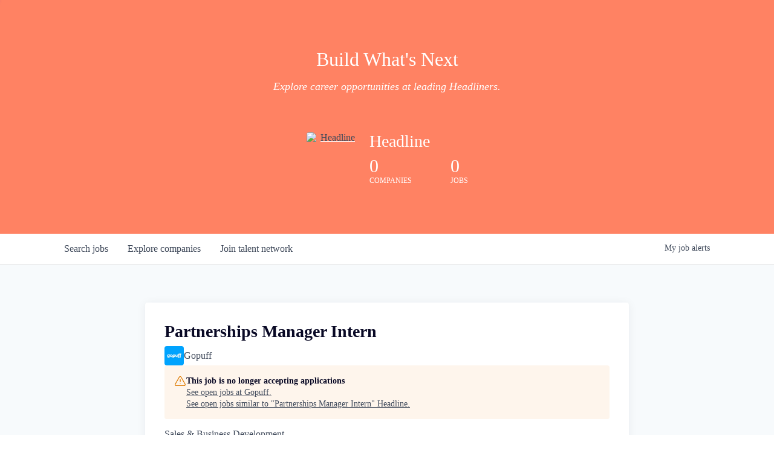

--- FILE ---
content_type: text/javascript
request_url: https://cdn.getro.com/assets/_next/static/chunks/1446-e0702699bbe10a44.js
body_size: 5417
content:
try{let e="undefined"!=typeof window?window:"undefined"!=typeof global?global:"undefined"!=typeof globalThis?globalThis:"undefined"!=typeof self?self:{},t=(new e.Error).stack;t&&(e._sentryDebugIds=e._sentryDebugIds||{},e._sentryDebugIds[t]="b460b7d5-a83c-41dd-9768-db3a5a1b1917",e._sentryDebugIdIdentifier="sentry-dbid-b460b7d5-a83c-41dd-9768-db3a5a1b1917")}catch(e){}"use strict";(self.webpackChunk_N_E=self.webpackChunk_N_E||[]).push([[1446],{6766:(e,t,n)=>{n.d(t,{G:()=>r});let r=e=>e.allCompanies},22709:(e,t,n)=>{n.d(t,{A:()=>p});var r=n(37876),i=n(14232),o=n(95062),s=n.n(o),l=n(65296),a=n(33905),d=n(19014),u=n(39091);let c=e=>{let{onSubmit:t,showJobFunctions:n,subscribing:o,jobFunctions:s,header:c,footer:p,title:x,description:h,sx:b,buttonText:m,inModal:f}=e,g=(0,i.useMemo)(()=>n?u.Ik().shape({email:u.Yj().email().required(),job_function:u.Ik().shape({label:u.Yj().required(),value:u.Yj().required()}).nullable()}):u.Ik().shape({email:u.Yj().email().required()}),[n]);return(0,r.jsx)(a.l1,{initialValues:{email:"",job_function:null},validationSchema:g,onSubmit:t,children:e=>{let{values:t,touched:i,errors:u,setFieldValue:g,isSubmitting:j,handleSubmit:y}=e;return(0,r.jsx)(a.lV,{style:{width:"100%"},onKeyDown:e=>{"Enter"===e.key&&y()},children:(0,r.jsxs)(l.so,{flexDirection:"column",alignItems:"center",sx:{px:[0,4,5],py:[0],...b},children:[c||(0,r.jsxs)(r.Fragment,{children:[(0,r.jsx)(l.EY,{fontWeight:"semibold",fontSize:[4],mb:[2],color:"text.dark",textAlign:"center",children:x}),(0,r.jsx)(l.EY,{color:"text.main",fontSize:[1],fontWeight:"body",mb:[3],children:h})]}),(0,r.jsxs)(l.so,{flexDirection:["column","row"],width:"100%",mt:[2],justifyContent:"center",children:[(0,r.jsxs)(l.so,{sx:{flexGrow:2},flexDirection:"column",maxWidth:["100%",f?"100%":"280px"],children:[(0,r.jsx)(a.D0,{type:"email",name:"email",autoComplete:"email",placeholder:"Your email",sx:{flexGrow:2,height:"40px"},component:d.pd,value:t.email,size:"large",onChange:e=>g("email",e.target.value)}),i.email&&u.email&&(0,r.jsx)(d.ZM,{error:u.email})]}),n&&(0,r.jsxs)(l.so,{flexDirection:"column",flexGrow:"2",ml:[0,2],mt:[2,0],w:["100%","200px"],minWidth:["100%","200px"],maxWidth:["100%","200px"],sx:{".Select__menu":{zIndex:3},height:"40px"},children:[(0,r.jsx)(a.D0,{name:"job_function",id:"job_function",component:e=>(0,r.jsx)(d.l6,{placeholder:"Job function",name:"job_function",...e,value:t.job_function,options:s,onChange:e=>g("job_function",e),anchorToBody:!0,size:"large"})}),i.job_function&&u.job_function&&(0,r.jsx)(d.ZM,{error:"Job function is required"})]}),(0,r.jsx)(d.$n,{type:"submit",variant:"primary",ml:[0,2],mt:[2,0],height:"40px",size:"large",loading:o||j,sx:{display:"flex",justifyContent:"center"},children:m})]}),p||null]})})}})};c.propTypes={onSubmit:s().func.isRequired,showJobFunctions:s().bool.isRequired,jobFunctions:s().arrayOf(s().shape({label:s().string.isRequired,value:s().oneOfType([s().string,s().number]).isRequired})),subscribing:s().bool,footer:s().node,header:s().node,sx:s().object,buttonText:s().string,inModal:s().bool,title:s().string,description:s().string.isRequired},c.defaultProps={subscribing:!1,jobFunctions:[],footer:null,header:null,sx:{},buttonText:"Get alerts",inModal:!1,title:"Be the first to know about new jobs"};let p=c},27582:(e,t,n)=>{n.d(t,{A:()=>a});var r=n(14232),i=n(2171),o=n(6359),s=n(31473),l=n(88517);let a=()=>{let{filtersToString:e}=(0,l.A)(),t=(0,i.d4)(o.C9);return{activeAlertFilterValues:(0,r.useMemo)(()=>{if(!t.filters)return"";let{page:n,...r}=s.A.filtersToQuery(t);return e(r)},[t,e])}}},41577:(e,t,n)=>{n.d(t,{A:()=>c});var r=n(37876),i=n(14232),o=n(65296),s=n(19014),l=n(2171),a=n(94122),d=n(25306);let u=e=>{let{network:t,...n}=e,[d,u]=(0,i.useState)(!1),c=(0,l.wA)();return(0,r.jsxs)(o.so,{flexDirection:"column",fontSize:[1],...n,justifyContent:"flex-start",alignItems:"flex-start",children:[(0,r.jsx)(s.$n,{variant:"tertiary",p:0,m:0,size:"small",onClick:()=>{u(!0),c((0,a.t)({network:t}))},sx:{textDecoration:"underline"},"data-testid":"wants-another-alert-button",children:"Create another alert"}),d&&(0,r.jsx)(o.EY,{"data-testid":"survey-response",children:"Currently you can only set one alert, we have tracked your interest and will add this option soon."})]})};u.propTypes={network:d.E.isRequired};let c=u},58234:(e,t,n)=>{n.d(t,{A:()=>z});var r=n(37876),i=n(14232),o=n(95062),s=n.n(o),l=n(65296),a=n(89099),d=n(90365),u=n(35175);let c=function(){let e=arguments.length>0&&void 0!==arguments[0]?arguments[0]:"",t={jobs:0,companies:1,talentNetwork:2},n=e.replace("talent_network","talentNetwork").split(",").map(e=>e.trim());return["jobs","companies","talentNetwork"].forEach(e=>{let r=n.findIndex(t=>t===e);r>-1&&(t[e]=r)}),t};var p=n(5166),x=n(19014),h=n(2171),b=n(41052),m=n(6359),f=n(59276),g=n(41577),j=n(25306),y=n(27582),w=n(95838);let v=e=>{let{network:t,...n}=e,o=(0,h.d4)(m.C9),[s,a]=(0,i.useState)(!1),d=(0,h.wA)(),u=(0,h.d4)((0,f.Z)("unsubscribeJobAlert")),c=(0,h.d4)(m.F8),p=(0,h.d4)(m.xf),{id:j}=t,{activeAlertFilterValues:v}=(0,y.A)();return(0,i.useEffect)(()=>{c&&s&&(a(!1),d((0,b.T)()))},[d,s,c]),(0,r.jsxs)(l.so,{textAlign:"left",flexDirection:"column",...n,children:[(0,r.jsxs)(l.so,{tx:"buttons",size:"small",className:"theme_only","data-testid":"my-job-alerts-button",mt:2,p:"8px 16px",pr:[0,"16px"],variant:"tertiary",alignSelf:"center",fontSize:"14px",sx:{borderColor:["transparent","neutral.300"]},onClick:()=>{d((0,b.IC)({network:t,hasJobAlerts:p})),a(!0)},children:["My\xa0",(0,r.jsx)(l.az,{as:"span",sx:{display:["none","block"]},children:"job\xa0"}),"alerts"]}),(0,r.jsxs)(x.aF,{isOpen:s,onCancel:()=>a(!1),"data-testid":"my-job-alerts-modal",variant:"default",title:"My job alerts",children:[p&&(0,r.jsxs)(r.Fragment,{children:[v&&(0,r.jsxs)(r.Fragment,{children:[(0,r.jsx)(l.EY,{mb:[4],children:"You’ll get daily alerts when new jobs match your preferences:"}),(0,r.jsx)(l.EY,{mb:[2],color:"text.dark",children:v})]}),!v&&(0,r.jsxs)(l.EY,{mb:[2],children:["You are subscribed to ",(0,r.jsx)("strong",{children:"all jobs"})," posted by ",t.name,"."]}),(0,r.jsxs)(l.so,{alignItems:"center",children:[(0,r.jsx)(l.EY,{color:"text.subtle",fontSize:[1],children:"Not interested anymore?"}),(0,r.jsx)(l.az,{fontWeight:"normal",variant:"tertiary",fontSize:"14px",pl:"4px",color:"text.subtle",size:"small",loading:u,sx:{textDecoration:"underline",cursor:"pointer"},onClick:()=>{d((0,b.pc)({uuid:o.id,networkId:j}))},children:"Unsubscribe"}),(0,r.jsx)(l.EY,{color:"text.subtle",fontSize:[1],children:"."})]}),(0,r.jsx)(g.A,{mt:[4],network:t})]}),!p&&(0,r.jsx)(w._,{network:t})]})]})};v.propTypes={network:j.E.isRequired};let _=e=>{let{number:t}=e;return(0,r.jsxs)(l.EY,{fontSize:[1],color:"text.subtle",fontWeight:"medium",children:[" ","\xa0",t.toLocaleString("en-US")]})};_.propTypes={number:s().number.isRequired};let k=e=>{var t;let{isAuthenticated:n,network:i,numbersInNav:o,organizationsString:s}=e,{tabsOrder:x,jobsCount:h=0,companiesCount:b=0}=i,m=c(x),f=(0,a.useRouter)(),g=(0,p.F4)(i),j=o&&g;return(0,r.jsx)(l.so,{"data-testid":"navbar",flexDirection:"row",width:[1],bg:"white",sx:{boxShadow:"0 1px 0 0 #e5e5e5"},children:(0,r.jsxs)(l.so,{width:[1,1,"1100px"],mx:"auto",sx:{maxWidth:"100%"},children:[(0,r.jsx)(d.A,{href:"/jobs",scroll:!1,exact:!0,passHref:!0,children:(0,r.jsxs)(u.A,{alignItems:"baseline",sx:{order:m.jobs},contracted:j,children:[(0,r.jsx)(l.EY,{display:["none","none","inline-block"],children:"Search\xa0"}),"jobs",o&&h>0&&(0,r.jsx)(_,{number:h})]})}),(0,r.jsx)(d.A,{href:"/companies",scroll:!1,passHref:!0,match:e=>{let{href:t}=e,n=t.split("#")[0];return f.pathname.toLowerCase()===n||0===f.pathname.toLowerCase().indexOf(n)&&Object.prototype.hasOwnProperty.call(f.query,"companySlug")&&!Object.prototype.hasOwnProperty.call(f.query,"jobSlug")},children:(0,r.jsxs)(u.A,{alignItems:"baseline",sx:{order:m.companies},contracted:j,children:[(0,r.jsx)(l.EY,{display:["none","none","inline-block"],children:"Explore\xa0"}),s,o&&b>0&&(0,r.jsx)(_,{number:b})]})}),!(null==i||null==(t=i.tnSettings)?void 0:t.tnHidden)&&(0,r.jsx)(r.Fragment,{children:(0,r.jsx)(d.A,{href:"/talent-network",scroll:!!n,exact:!0,passHref:!0,children:(0,r.jsx)(u.A,{sx:{order:m.talentNetwork,textTransform:"unset"},contracted:j,children:(0,r.jsxs)(r.Fragment,{children:[(0,r.jsx)(l.EY,{display:["none","none","inline-block"],children:"Join talent network"}),(0,r.jsx)(l.EY,{display:["inline-block","inline-block","none"],children:"Talent"})]})})})}),g&&(0,r.jsx)(v,{order:"9999",network:i,sx:{marginLeft:"auto",marginRight:[3,3,0]}})]})})};k.propTypes={isAuthenticated:s().bool.isRequired,network:j.E.isRequired,numbersInNav:s().bool.isRequired,organizationsString:s().string.isRequired};let z=k},59276:(e,t,n)=>{n.d(t,{Z:()=>s});var r=n(43623);let i={},o=e=>e.loading||i,s=e=>(0,r.Mz)(o,t=>!!t[e])},67909:(e,t,n)=>{n.d(t,{D:()=>l});var r=n(37876);n(14232);var i=n(95062),o=n.n(i),s=n(65296);let l=e=>{let{color:t,size:n,display:i,...o}=e;return(0,r.jsx)(s.az,{m:"auto",sx:{width:"sm"===n?"24px":"40px",height:"sm"===n?"24px":"40px",borderWidth:"sm"===n?"3px":"4px",borderRadius:"circle",borderStyle:"solid",borderColor:"neutral.100",borderTopColor:t,animation:"animationSpin 1s linear infinite"},display:i,...o})};l.propTypes={display:o().oneOf(["inline","block"]),size:o().oneOf(["sm","md"]),color:o().string},l.defaultProps={display:"block",size:"md",color:"customPrimary"}},68439:(e,t,n)=>{n.d(t,{Il:()=>i,YE:()=>o,ZH:()=>r});let r=e=>e.charAt(0).toUpperCase()+e.slice(1),i=e=>{switch(e){case"pre_seed":return"Pre Seed";case"seed":return"Seed";case"series_a":return"Series A";case"series_b":return"Series B";case"series_c":return"Series C";case"series_c_plus":return"Series C+";case"private_equity":return"Private Equity";case"ipo":return"IPO";case"ico":return"ICO";default:return"Other"}},o=e=>{switch(parseInt(e,10)){case 1:return"1 - 10";case 2:return"11 - 50";case 3:return"51 - 200";case 4:return"201 - 1000";case 5:return"1001 - 5000";default:return"5001+"}}},69851:(e,t,n)=>{n.d(t,{E:()=>d});var r=n(14232),i=n(2171),o=n(41052),s=n(59276),l=n(88517),a=n(89240);let d=function(e){let t=arguments.length>1&&void 0!==arguments[1]?arguments[1]:"all_notifications",n=(0,i.wA)(),d=(0,i.d4)((0,s.Z)("createJobAlert")),{jobBoardFilters:u}=e,{jobFunctionFilter:c}=u,p=!c,{parsedFilters:x,selectedFilters:h}=(0,l.A)(),{jobFunctions:b,isLoadingJobFunctions:m}=(0,a.V)({network:e}),f=(0,r.useMemo)(()=>!h&&!p,[h,p]),g=async r=>{let{email:i,job_function:s}=r,l=f?{job_functions:[null==s?void 0:s.label],custom_filters:{}}:x;n((0,o.Ym)({networkId:e.id,email:i,silent:"toggle"!==t,filters:l,source:t,network:e,selectedFilters:h}))};return{loading:(0,r.useMemo)(()=>!!f&&m,[m,f]),onSubmit:g,showJobFunctionSelector:f,subscribing:d,jobFunctions:b,selectedFilters:h}}},81977:(e,t,n)=>{n.d(t,{Z:()=>i});var r=n(14232);let i=e=>{let t=(0,r.useRef)();return(0,r.useEffect)(()=>{t.current=e}),t.current}},88517:(e,t,n)=>{n.d(t,{A:()=>p});var r=n(14232),i=n(89099),o=n(2171),s=n(44201),l=n(93955),a=n(6766),d=n(6359),u=n(31473),c=n(68439);let p=()=>{let e=(0,i.useRouter)(),t=(0,o.d4)(a.G),n=(0,o.d4)(d.C9),p=(0,r.useMemo)(()=>{let{query:t}=e;return"filter"in t||"q"in t},[e]),x=(0,r.useMemo)(()=>{let{query:t}=e,{page:n,...r}=(0,s.u1)((0,l.m9)(t));return r},[e]),h=(0,r.useCallback)(e=>{if(!e)return"";let{"organization.id":n,...r}=e,i={...r};return n&&n.length&&t.list.length&&(i["organization.id"]=n.map(e=>t.list.find(t=>t.id===parseInt(e,10)).name)),i["organization.stage"]&&(i["organization.stage"]=i["organization.stage"].map(e=>"".concat((0,c.Il)(e)," stage companies"))),Array.isArray(i.stage)&&(i.stage=i.stage.map(e=>"".concat((0,c.Il)(e)," stage companies"))),i["organization.head_count"]&&(i["organization.head_count"]=i["organization.head_count"].map(e=>"".concat((0,c.YE)(e)," employees"))),i.head_count&&(i.head_count=i.head_count.map(e=>"".concat((0,c.YE)(e)," employees"))),i["organization.headCount"]&&(i["organization.headCount"]=i["organization.headCount"].map(c.YE)),i.headCount&&(i.headCount=i.headCount.map(c.YE)),Object.values(i).flat().filter(e=>void 0!==e).join(" \xb7 ")},[t.list]),b=(0,r.useMemo)(()=>h(x),[x,h]),m=(0,r.useMemo)(()=>{let{q:e,"organization.id":t,searchable_locations:n,job_functions:r,"organization.industry_tags":i,"organization.head_count":o,"organization.stage":s,searchable_location_option:l,stage:a,industry_tags:d,head_count:u,...c}=x;return{query:e,organization_ids:null==t?void 0:t.map(e=>parseInt(e,10)),locations:n,job_functions:r,stage:s||a,industry_tags:i||d,head_count:o||u,searchable_location_option:l,custom_filters:c}},[x]),f=(0,r.useMemo)(()=>{let{filters:e}=n,t=e=>{var t;return JSON.stringify(null==e||null==(t=e.map(e=>e.toString()))?void 0:t.sort())},r=(e,n)=>{let r=!0,i=Object.keys(e).filter(t=>void 0!==e[t]),o=Object.keys(n).filter(e=>void 0!==n[e]);return t(i)!==t(o)||(i.forEach(i=>{if(Array.isArray(e[i]))r=r&&t(e[i])===t(n[i]);else{var o,s;r=r&&(null==(o=e[i])?void 0:o.toString())===(null==(s=n[i])?void 0:s.toString())}}),!r)},{customFilters:i,...o}=u.A.queryToFilters(x||{}),{customFilters:s,...l}=e||{};return r(o,l)||r(i||{},s||{})},[x,n]);return{hasFilters:p,filters:x,parsedFilters:m,selectedFilters:b,filtersToString:h,filtersHaveChanged:f}}},89240:(e,t,n)=>{n.d(t,{A:()=>u,V:()=>d});var r=n(2171),i=n(14232),o=n(59276),s=n(1853),l=n(91380);let a=[],d=()=>{let e=(0,r.d4)(l.E);return{jobFunctions:null===e?a:e,initialized:null!==e,isLoadingJobFunctions:(0,r.d4)((0,o.Z)("jobFunctions"))}},u=e=>{let{network:t}=e,n=(0,r.wA)(),d=(0,r.d4)(l.E),u=(0,r.d4)((0,o.Z)("jobFunctions")),{jobBoardFilters:c}=t,{jobFunctionFilter:p}=c,x=!p;return(0,i.useEffect)(()=>{x||null!==d||u||n((0,s.tO)({network:t}))},[x,t,d,n,u]),{jobFunctions:null===d?a:d,initialized:null!==d,isLoadingJobFunctions:u}}},95838:(e,t,n)=>{n.d(t,{_:()=>d});var r=n(37876);n(14232);var i=n(37959),o=n(65296),s=n(22709),l=n(25306),a=n(69851);let d=e=>{let{network:t}=e,{loading:n,subscribing:l,onSubmit:d,showJobFunctionSelector:u,jobFunctions:c,selectedFilters:p}=(0,a.E)(t,"toggle");return n?(0,r.jsx)(i.A,{}):(0,r.jsx)(s.A,{onSubmit:d,showJobFunctions:u,subscribing:l,jobFunctions:c.map(e=>{let{value:t,name:n}=e;return{value:t,label:n}}),sx:{px:[0,0,0]},header:(0,r.jsxs)(o.EY,{width:"100%",as:"p",textAlign:"left",mb:"8px",children:["Get daily alerts when new jobs match your current filters",p?(0,r.jsxs)("i",{children:[": ",p]}):"."]}),footer:(0,r.jsxs)(o.so,{width:"100%",p:"0 16px",mt:"24px",alignItems:"center",sx:{gap:"16px",backgroundColor:"neutral.20"},minHeight:"56px",children:[(0,r.jsx)(o.EY,{minWidth:"24px",fontSize:"24px",children:"\uD83D\uDCE9"}),(0,r.jsx)(o.EY,{as:"p",fontWeight:"500",color:"text.main",fontSize:"14px",lineHeight:"1.4",children:"Get the job you want - for more relevant jobs, refine your search before creating job alerts."})]}),buttonText:"Subscribe",inModal:!0,description:"Be the first to know about opportunities in the ".concat(t.name," network, including open jobs that match your search criteria.")})};d.propTypes={network:l.E.isRequired}}}]);

--- FILE ---
content_type: text/javascript
request_url: https://cdn.getro.com/assets/_next/static/chunks/1637-3133dfa009c1fe58.js
body_size: 30422
content:
try{let u="undefined"!=typeof window?window:"undefined"!=typeof global?global:"undefined"!=typeof globalThis?globalThis:"undefined"!=typeof self?self:{},e=(new u.Error).stack;e&&(u._sentryDebugIds=u._sentryDebugIds||{},u._sentryDebugIds[e]="361030b2-6034-4b53-94a4-6f619412736d",u._sentryDebugIdIdentifier="sentry-dbid-361030b2-6034-4b53-94a4-6f619412736d")}catch(u){}(self.webpackChunk_N_E=self.webpackChunk_N_E||[]).push([[1637],{2529:(u,e,t)=>{!function(){"use strict";var e=t(16499);function n(u,e){return(!!e||"yield"!==u)&&r(u,e)}function r(u,e){if(e&&function(u){switch(u){case"implements":case"interface":case"package":case"private":case"protected":case"public":case"static":case"let":return!0;default:return!1}}(u))return!0;switch(u.length){case 2:return"if"===u||"in"===u||"do"===u;case 3:return"var"===u||"for"===u||"new"===u||"try"===u;case 4:return"this"===u||"else"===u||"case"===u||"void"===u||"with"===u||"enum"===u;case 5:return"while"===u||"break"===u||"catch"===u||"throw"===u||"const"===u||"yield"===u||"class"===u||"super"===u;case 6:return"return"===u||"typeof"===u||"delete"===u||"switch"===u||"export"===u||"import"===u;case 7:return"default"===u||"finally"===u||"extends"===u;case 8:return"function"===u||"continue"===u||"debugger"===u;case 10:return"instanceof"===u;default:return!1}}function i(u,e){return"null"===u||"true"===u||"false"===u||n(u,e)}function o(u,e){return"null"===u||"true"===u||"false"===u||r(u,e)}function s(u){var t,n,r;if(0===u.length||(r=u.charCodeAt(0),!e.isIdentifierStartES5(r)))return!1;for(t=1,n=u.length;t<n;++t)if(r=u.charCodeAt(t),!e.isIdentifierPartES5(r))return!1;return!0}function a(u){var t,n,r,i,o;if(0===u.length)return!1;for(t=0,o=e.isIdentifierStartES6,n=u.length;t<n;++t){if(55296<=(r=u.charCodeAt(t))&&r<=56319){if(++t>=n||!(56320<=(i=u.charCodeAt(t))&&i<=57343))return!1;r=(r-55296)*1024+(i-56320)+65536}if(!o(r))return!1;o=e.isIdentifierPartES6}return!0}u.exports={isKeywordES5:n,isKeywordES6:r,isReservedWordES5:i,isReservedWordES6:o,isRestrictedWord:function(u){return"eval"===u||"arguments"===u},isIdentifierNameES5:s,isIdentifierNameES6:a,isIdentifierES5:function(u,e){return s(u)&&!i(u,e)},isIdentifierES6:function(u,e){return a(u)&&!o(u,e)}}}()},7376:u=>{"use strict";u.exports={}},16499:u=>{!function(){"use strict";var e,t,n,r,i,o;function s(u){return u<=65535?String.fromCharCode(u):String.fromCharCode(Math.floor((u-65536)/1024)+55296)+String.fromCharCode((u-65536)%1024+56320)}for(t={NonAsciiIdentifierStart:/[\xAA\xB5\xBA\xC0-\xD6\xD8-\xF6\xF8-\u02C1\u02C6-\u02D1\u02E0-\u02E4\u02EC\u02EE\u0370-\u0374\u0376\u0377\u037A-\u037D\u037F\u0386\u0388-\u038A\u038C\u038E-\u03A1\u03A3-\u03F5\u03F7-\u0481\u048A-\u052F\u0531-\u0556\u0559\u0561-\u0587\u05D0-\u05EA\u05F0-\u05F2\u0620-\u064A\u066E\u066F\u0671-\u06D3\u06D5\u06E5\u06E6\u06EE\u06EF\u06FA-\u06FC\u06FF\u0710\u0712-\u072F\u074D-\u07A5\u07B1\u07CA-\u07EA\u07F4\u07F5\u07FA\u0800-\u0815\u081A\u0824\u0828\u0840-\u0858\u08A0-\u08B4\u08B6-\u08BD\u0904-\u0939\u093D\u0950\u0958-\u0961\u0971-\u0980\u0985-\u098C\u098F\u0990\u0993-\u09A8\u09AA-\u09B0\u09B2\u09B6-\u09B9\u09BD\u09CE\u09DC\u09DD\u09DF-\u09E1\u09F0\u09F1\u0A05-\u0A0A\u0A0F\u0A10\u0A13-\u0A28\u0A2A-\u0A30\u0A32\u0A33\u0A35\u0A36\u0A38\u0A39\u0A59-\u0A5C\u0A5E\u0A72-\u0A74\u0A85-\u0A8D\u0A8F-\u0A91\u0A93-\u0AA8\u0AAA-\u0AB0\u0AB2\u0AB3\u0AB5-\u0AB9\u0ABD\u0AD0\u0AE0\u0AE1\u0AF9\u0B05-\u0B0C\u0B0F\u0B10\u0B13-\u0B28\u0B2A-\u0B30\u0B32\u0B33\u0B35-\u0B39\u0B3D\u0B5C\u0B5D\u0B5F-\u0B61\u0B71\u0B83\u0B85-\u0B8A\u0B8E-\u0B90\u0B92-\u0B95\u0B99\u0B9A\u0B9C\u0B9E\u0B9F\u0BA3\u0BA4\u0BA8-\u0BAA\u0BAE-\u0BB9\u0BD0\u0C05-\u0C0C\u0C0E-\u0C10\u0C12-\u0C28\u0C2A-\u0C39\u0C3D\u0C58-\u0C5A\u0C60\u0C61\u0C80\u0C85-\u0C8C\u0C8E-\u0C90\u0C92-\u0CA8\u0CAA-\u0CB3\u0CB5-\u0CB9\u0CBD\u0CDE\u0CE0\u0CE1\u0CF1\u0CF2\u0D05-\u0D0C\u0D0E-\u0D10\u0D12-\u0D3A\u0D3D\u0D4E\u0D54-\u0D56\u0D5F-\u0D61\u0D7A-\u0D7F\u0D85-\u0D96\u0D9A-\u0DB1\u0DB3-\u0DBB\u0DBD\u0DC0-\u0DC6\u0E01-\u0E30\u0E32\u0E33\u0E40-\u0E46\u0E81\u0E82\u0E84\u0E87\u0E88\u0E8A\u0E8D\u0E94-\u0E97\u0E99-\u0E9F\u0EA1-\u0EA3\u0EA5\u0EA7\u0EAA\u0EAB\u0EAD-\u0EB0\u0EB2\u0EB3\u0EBD\u0EC0-\u0EC4\u0EC6\u0EDC-\u0EDF\u0F00\u0F40-\u0F47\u0F49-\u0F6C\u0F88-\u0F8C\u1000-\u102A\u103F\u1050-\u1055\u105A-\u105D\u1061\u1065\u1066\u106E-\u1070\u1075-\u1081\u108E\u10A0-\u10C5\u10C7\u10CD\u10D0-\u10FA\u10FC-\u1248\u124A-\u124D\u1250-\u1256\u1258\u125A-\u125D\u1260-\u1288\u128A-\u128D\u1290-\u12B0\u12B2-\u12B5\u12B8-\u12BE\u12C0\u12C2-\u12C5\u12C8-\u12D6\u12D8-\u1310\u1312-\u1315\u1318-\u135A\u1380-\u138F\u13A0-\u13F5\u13F8-\u13FD\u1401-\u166C\u166F-\u167F\u1681-\u169A\u16A0-\u16EA\u16EE-\u16F8\u1700-\u170C\u170E-\u1711\u1720-\u1731\u1740-\u1751\u1760-\u176C\u176E-\u1770\u1780-\u17B3\u17D7\u17DC\u1820-\u1877\u1880-\u1884\u1887-\u18A8\u18AA\u18B0-\u18F5\u1900-\u191E\u1950-\u196D\u1970-\u1974\u1980-\u19AB\u19B0-\u19C9\u1A00-\u1A16\u1A20-\u1A54\u1AA7\u1B05-\u1B33\u1B45-\u1B4B\u1B83-\u1BA0\u1BAE\u1BAF\u1BBA-\u1BE5\u1C00-\u1C23\u1C4D-\u1C4F\u1C5A-\u1C7D\u1C80-\u1C88\u1CE9-\u1CEC\u1CEE-\u1CF1\u1CF5\u1CF6\u1D00-\u1DBF\u1E00-\u1F15\u1F18-\u1F1D\u1F20-\u1F45\u1F48-\u1F4D\u1F50-\u1F57\u1F59\u1F5B\u1F5D\u1F5F-\u1F7D\u1F80-\u1FB4\u1FB6-\u1FBC\u1FBE\u1FC2-\u1FC4\u1FC6-\u1FCC\u1FD0-\u1FD3\u1FD6-\u1FDB\u1FE0-\u1FEC\u1FF2-\u1FF4\u1FF6-\u1FFC\u2071\u207F\u2090-\u209C\u2102\u2107\u210A-\u2113\u2115\u2119-\u211D\u2124\u2126\u2128\u212A-\u212D\u212F-\u2139\u213C-\u213F\u2145-\u2149\u214E\u2160-\u2188\u2C00-\u2C2E\u2C30-\u2C5E\u2C60-\u2CE4\u2CEB-\u2CEE\u2CF2\u2CF3\u2D00-\u2D25\u2D27\u2D2D\u2D30-\u2D67\u2D6F\u2D80-\u2D96\u2DA0-\u2DA6\u2DA8-\u2DAE\u2DB0-\u2DB6\u2DB8-\u2DBE\u2DC0-\u2DC6\u2DC8-\u2DCE\u2DD0-\u2DD6\u2DD8-\u2DDE\u2E2F\u3005-\u3007\u3021-\u3029\u3031-\u3035\u3038-\u303C\u3041-\u3096\u309D-\u309F\u30A1-\u30FA\u30FC-\u30FF\u3105-\u312D\u3131-\u318E\u31A0-\u31BA\u31F0-\u31FF\u3400-\u4DB5\u4E00-\u9FD5\uA000-\uA48C\uA4D0-\uA4FD\uA500-\uA60C\uA610-\uA61F\uA62A\uA62B\uA640-\uA66E\uA67F-\uA69D\uA6A0-\uA6EF\uA717-\uA71F\uA722-\uA788\uA78B-\uA7AE\uA7B0-\uA7B7\uA7F7-\uA801\uA803-\uA805\uA807-\uA80A\uA80C-\uA822\uA840-\uA873\uA882-\uA8B3\uA8F2-\uA8F7\uA8FB\uA8FD\uA90A-\uA925\uA930-\uA946\uA960-\uA97C\uA984-\uA9B2\uA9CF\uA9E0-\uA9E4\uA9E6-\uA9EF\uA9FA-\uA9FE\uAA00-\uAA28\uAA40-\uAA42\uAA44-\uAA4B\uAA60-\uAA76\uAA7A\uAA7E-\uAAAF\uAAB1\uAAB5\uAAB6\uAAB9-\uAABD\uAAC0\uAAC2\uAADB-\uAADD\uAAE0-\uAAEA\uAAF2-\uAAF4\uAB01-\uAB06\uAB09-\uAB0E\uAB11-\uAB16\uAB20-\uAB26\uAB28-\uAB2E\uAB30-\uAB5A\uAB5C-\uAB65\uAB70-\uABE2\uAC00-\uD7A3\uD7B0-\uD7C6\uD7CB-\uD7FB\uF900-\uFA6D\uFA70-\uFAD9\uFB00-\uFB06\uFB13-\uFB17\uFB1D\uFB1F-\uFB28\uFB2A-\uFB36\uFB38-\uFB3C\uFB3E\uFB40\uFB41\uFB43\uFB44\uFB46-\uFBB1\uFBD3-\uFD3D\uFD50-\uFD8F\uFD92-\uFDC7\uFDF0-\uFDFB\uFE70-\uFE74\uFE76-\uFEFC\uFF21-\uFF3A\uFF41-\uFF5A\uFF66-\uFFBE\uFFC2-\uFFC7\uFFCA-\uFFCF\uFFD2-\uFFD7\uFFDA-\uFFDC]/,NonAsciiIdentifierPart:/[\xAA\xB5\xBA\xC0-\xD6\xD8-\xF6\xF8-\u02C1\u02C6-\u02D1\u02E0-\u02E4\u02EC\u02EE\u0300-\u0374\u0376\u0377\u037A-\u037D\u037F\u0386\u0388-\u038A\u038C\u038E-\u03A1\u03A3-\u03F5\u03F7-\u0481\u0483-\u0487\u048A-\u052F\u0531-\u0556\u0559\u0561-\u0587\u0591-\u05BD\u05BF\u05C1\u05C2\u05C4\u05C5\u05C7\u05D0-\u05EA\u05F0-\u05F2\u0610-\u061A\u0620-\u0669\u066E-\u06D3\u06D5-\u06DC\u06DF-\u06E8\u06EA-\u06FC\u06FF\u0710-\u074A\u074D-\u07B1\u07C0-\u07F5\u07FA\u0800-\u082D\u0840-\u085B\u08A0-\u08B4\u08B6-\u08BD\u08D4-\u08E1\u08E3-\u0963\u0966-\u096F\u0971-\u0983\u0985-\u098C\u098F\u0990\u0993-\u09A8\u09AA-\u09B0\u09B2\u09B6-\u09B9\u09BC-\u09C4\u09C7\u09C8\u09CB-\u09CE\u09D7\u09DC\u09DD\u09DF-\u09E3\u09E6-\u09F1\u0A01-\u0A03\u0A05-\u0A0A\u0A0F\u0A10\u0A13-\u0A28\u0A2A-\u0A30\u0A32\u0A33\u0A35\u0A36\u0A38\u0A39\u0A3C\u0A3E-\u0A42\u0A47\u0A48\u0A4B-\u0A4D\u0A51\u0A59-\u0A5C\u0A5E\u0A66-\u0A75\u0A81-\u0A83\u0A85-\u0A8D\u0A8F-\u0A91\u0A93-\u0AA8\u0AAA-\u0AB0\u0AB2\u0AB3\u0AB5-\u0AB9\u0ABC-\u0AC5\u0AC7-\u0AC9\u0ACB-\u0ACD\u0AD0\u0AE0-\u0AE3\u0AE6-\u0AEF\u0AF9\u0B01-\u0B03\u0B05-\u0B0C\u0B0F\u0B10\u0B13-\u0B28\u0B2A-\u0B30\u0B32\u0B33\u0B35-\u0B39\u0B3C-\u0B44\u0B47\u0B48\u0B4B-\u0B4D\u0B56\u0B57\u0B5C\u0B5D\u0B5F-\u0B63\u0B66-\u0B6F\u0B71\u0B82\u0B83\u0B85-\u0B8A\u0B8E-\u0B90\u0B92-\u0B95\u0B99\u0B9A\u0B9C\u0B9E\u0B9F\u0BA3\u0BA4\u0BA8-\u0BAA\u0BAE-\u0BB9\u0BBE-\u0BC2\u0BC6-\u0BC8\u0BCA-\u0BCD\u0BD0\u0BD7\u0BE6-\u0BEF\u0C00-\u0C03\u0C05-\u0C0C\u0C0E-\u0C10\u0C12-\u0C28\u0C2A-\u0C39\u0C3D-\u0C44\u0C46-\u0C48\u0C4A-\u0C4D\u0C55\u0C56\u0C58-\u0C5A\u0C60-\u0C63\u0C66-\u0C6F\u0C80-\u0C83\u0C85-\u0C8C\u0C8E-\u0C90\u0C92-\u0CA8\u0CAA-\u0CB3\u0CB5-\u0CB9\u0CBC-\u0CC4\u0CC6-\u0CC8\u0CCA-\u0CCD\u0CD5\u0CD6\u0CDE\u0CE0-\u0CE3\u0CE6-\u0CEF\u0CF1\u0CF2\u0D01-\u0D03\u0D05-\u0D0C\u0D0E-\u0D10\u0D12-\u0D3A\u0D3D-\u0D44\u0D46-\u0D48\u0D4A-\u0D4E\u0D54-\u0D57\u0D5F-\u0D63\u0D66-\u0D6F\u0D7A-\u0D7F\u0D82\u0D83\u0D85-\u0D96\u0D9A-\u0DB1\u0DB3-\u0DBB\u0DBD\u0DC0-\u0DC6\u0DCA\u0DCF-\u0DD4\u0DD6\u0DD8-\u0DDF\u0DE6-\u0DEF\u0DF2\u0DF3\u0E01-\u0E3A\u0E40-\u0E4E\u0E50-\u0E59\u0E81\u0E82\u0E84\u0E87\u0E88\u0E8A\u0E8D\u0E94-\u0E97\u0E99-\u0E9F\u0EA1-\u0EA3\u0EA5\u0EA7\u0EAA\u0EAB\u0EAD-\u0EB9\u0EBB-\u0EBD\u0EC0-\u0EC4\u0EC6\u0EC8-\u0ECD\u0ED0-\u0ED9\u0EDC-\u0EDF\u0F00\u0F18\u0F19\u0F20-\u0F29\u0F35\u0F37\u0F39\u0F3E-\u0F47\u0F49-\u0F6C\u0F71-\u0F84\u0F86-\u0F97\u0F99-\u0FBC\u0FC6\u1000-\u1049\u1050-\u109D\u10A0-\u10C5\u10C7\u10CD\u10D0-\u10FA\u10FC-\u1248\u124A-\u124D\u1250-\u1256\u1258\u125A-\u125D\u1260-\u1288\u128A-\u128D\u1290-\u12B0\u12B2-\u12B5\u12B8-\u12BE\u12C0\u12C2-\u12C5\u12C8-\u12D6\u12D8-\u1310\u1312-\u1315\u1318-\u135A\u135D-\u135F\u1380-\u138F\u13A0-\u13F5\u13F8-\u13FD\u1401-\u166C\u166F-\u167F\u1681-\u169A\u16A0-\u16EA\u16EE-\u16F8\u1700-\u170C\u170E-\u1714\u1720-\u1734\u1740-\u1753\u1760-\u176C\u176E-\u1770\u1772\u1773\u1780-\u17D3\u17D7\u17DC\u17DD\u17E0-\u17E9\u180B-\u180D\u1810-\u1819\u1820-\u1877\u1880-\u18AA\u18B0-\u18F5\u1900-\u191E\u1920-\u192B\u1930-\u193B\u1946-\u196D\u1970-\u1974\u1980-\u19AB\u19B0-\u19C9\u19D0-\u19D9\u1A00-\u1A1B\u1A20-\u1A5E\u1A60-\u1A7C\u1A7F-\u1A89\u1A90-\u1A99\u1AA7\u1AB0-\u1ABD\u1B00-\u1B4B\u1B50-\u1B59\u1B6B-\u1B73\u1B80-\u1BF3\u1C00-\u1C37\u1C40-\u1C49\u1C4D-\u1C7D\u1C80-\u1C88\u1CD0-\u1CD2\u1CD4-\u1CF6\u1CF8\u1CF9\u1D00-\u1DF5\u1DFB-\u1F15\u1F18-\u1F1D\u1F20-\u1F45\u1F48-\u1F4D\u1F50-\u1F57\u1F59\u1F5B\u1F5D\u1F5F-\u1F7D\u1F80-\u1FB4\u1FB6-\u1FBC\u1FBE\u1FC2-\u1FC4\u1FC6-\u1FCC\u1FD0-\u1FD3\u1FD6-\u1FDB\u1FE0-\u1FEC\u1FF2-\u1FF4\u1FF6-\u1FFC\u200C\u200D\u203F\u2040\u2054\u2071\u207F\u2090-\u209C\u20D0-\u20DC\u20E1\u20E5-\u20F0\u2102\u2107\u210A-\u2113\u2115\u2119-\u211D\u2124\u2126\u2128\u212A-\u212D\u212F-\u2139\u213C-\u213F\u2145-\u2149\u214E\u2160-\u2188\u2C00-\u2C2E\u2C30-\u2C5E\u2C60-\u2CE4\u2CEB-\u2CF3\u2D00-\u2D25\u2D27\u2D2D\u2D30-\u2D67\u2D6F\u2D7F-\u2D96\u2DA0-\u2DA6\u2DA8-\u2DAE\u2DB0-\u2DB6\u2DB8-\u2DBE\u2DC0-\u2DC6\u2DC8-\u2DCE\u2DD0-\u2DD6\u2DD8-\u2DDE\u2DE0-\u2DFF\u2E2F\u3005-\u3007\u3021-\u302F\u3031-\u3035\u3038-\u303C\u3041-\u3096\u3099\u309A\u309D-\u309F\u30A1-\u30FA\u30FC-\u30FF\u3105-\u312D\u3131-\u318E\u31A0-\u31BA\u31F0-\u31FF\u3400-\u4DB5\u4E00-\u9FD5\uA000-\uA48C\uA4D0-\uA4FD\uA500-\uA60C\uA610-\uA62B\uA640-\uA66F\uA674-\uA67D\uA67F-\uA6F1\uA717-\uA71F\uA722-\uA788\uA78B-\uA7AE\uA7B0-\uA7B7\uA7F7-\uA827\uA840-\uA873\uA880-\uA8C5\uA8D0-\uA8D9\uA8E0-\uA8F7\uA8FB\uA8FD\uA900-\uA92D\uA930-\uA953\uA960-\uA97C\uA980-\uA9C0\uA9CF-\uA9D9\uA9E0-\uA9FE\uAA00-\uAA36\uAA40-\uAA4D\uAA50-\uAA59\uAA60-\uAA76\uAA7A-\uAAC2\uAADB-\uAADD\uAAE0-\uAAEF\uAAF2-\uAAF6\uAB01-\uAB06\uAB09-\uAB0E\uAB11-\uAB16\uAB20-\uAB26\uAB28-\uAB2E\uAB30-\uAB5A\uAB5C-\uAB65\uAB70-\uABEA\uABEC\uABED\uABF0-\uABF9\uAC00-\uD7A3\uD7B0-\uD7C6\uD7CB-\uD7FB\uF900-\uFA6D\uFA70-\uFAD9\uFB00-\uFB06\uFB13-\uFB17\uFB1D-\uFB28\uFB2A-\uFB36\uFB38-\uFB3C\uFB3E\uFB40\uFB41\uFB43\uFB44\uFB46-\uFBB1\uFBD3-\uFD3D\uFD50-\uFD8F\uFD92-\uFDC7\uFDF0-\uFDFB\uFE00-\uFE0F\uFE20-\uFE2F\uFE33\uFE34\uFE4D-\uFE4F\uFE70-\uFE74\uFE76-\uFEFC\uFF10-\uFF19\uFF21-\uFF3A\uFF3F\uFF41-\uFF5A\uFF66-\uFFBE\uFFC2-\uFFC7\uFFCA-\uFFCF\uFFD2-\uFFD7\uFFDA-\uFFDC]/},e={NonAsciiIdentifierStart:/[\xAA\xB5\xBA\xC0-\xD6\xD8-\xF6\xF8-\u02C1\u02C6-\u02D1\u02E0-\u02E4\u02EC\u02EE\u0370-\u0374\u0376\u0377\u037A-\u037D\u037F\u0386\u0388-\u038A\u038C\u038E-\u03A1\u03A3-\u03F5\u03F7-\u0481\u048A-\u052F\u0531-\u0556\u0559\u0561-\u0587\u05D0-\u05EA\u05F0-\u05F2\u0620-\u064A\u066E\u066F\u0671-\u06D3\u06D5\u06E5\u06E6\u06EE\u06EF\u06FA-\u06FC\u06FF\u0710\u0712-\u072F\u074D-\u07A5\u07B1\u07CA-\u07EA\u07F4\u07F5\u07FA\u0800-\u0815\u081A\u0824\u0828\u0840-\u0858\u08A0-\u08B4\u08B6-\u08BD\u0904-\u0939\u093D\u0950\u0958-\u0961\u0971-\u0980\u0985-\u098C\u098F\u0990\u0993-\u09A8\u09AA-\u09B0\u09B2\u09B6-\u09B9\u09BD\u09CE\u09DC\u09DD\u09DF-\u09E1\u09F0\u09F1\u0A05-\u0A0A\u0A0F\u0A10\u0A13-\u0A28\u0A2A-\u0A30\u0A32\u0A33\u0A35\u0A36\u0A38\u0A39\u0A59-\u0A5C\u0A5E\u0A72-\u0A74\u0A85-\u0A8D\u0A8F-\u0A91\u0A93-\u0AA8\u0AAA-\u0AB0\u0AB2\u0AB3\u0AB5-\u0AB9\u0ABD\u0AD0\u0AE0\u0AE1\u0AF9\u0B05-\u0B0C\u0B0F\u0B10\u0B13-\u0B28\u0B2A-\u0B30\u0B32\u0B33\u0B35-\u0B39\u0B3D\u0B5C\u0B5D\u0B5F-\u0B61\u0B71\u0B83\u0B85-\u0B8A\u0B8E-\u0B90\u0B92-\u0B95\u0B99\u0B9A\u0B9C\u0B9E\u0B9F\u0BA3\u0BA4\u0BA8-\u0BAA\u0BAE-\u0BB9\u0BD0\u0C05-\u0C0C\u0C0E-\u0C10\u0C12-\u0C28\u0C2A-\u0C39\u0C3D\u0C58-\u0C5A\u0C60\u0C61\u0C80\u0C85-\u0C8C\u0C8E-\u0C90\u0C92-\u0CA8\u0CAA-\u0CB3\u0CB5-\u0CB9\u0CBD\u0CDE\u0CE0\u0CE1\u0CF1\u0CF2\u0D05-\u0D0C\u0D0E-\u0D10\u0D12-\u0D3A\u0D3D\u0D4E\u0D54-\u0D56\u0D5F-\u0D61\u0D7A-\u0D7F\u0D85-\u0D96\u0D9A-\u0DB1\u0DB3-\u0DBB\u0DBD\u0DC0-\u0DC6\u0E01-\u0E30\u0E32\u0E33\u0E40-\u0E46\u0E81\u0E82\u0E84\u0E87\u0E88\u0E8A\u0E8D\u0E94-\u0E97\u0E99-\u0E9F\u0EA1-\u0EA3\u0EA5\u0EA7\u0EAA\u0EAB\u0EAD-\u0EB0\u0EB2\u0EB3\u0EBD\u0EC0-\u0EC4\u0EC6\u0EDC-\u0EDF\u0F00\u0F40-\u0F47\u0F49-\u0F6C\u0F88-\u0F8C\u1000-\u102A\u103F\u1050-\u1055\u105A-\u105D\u1061\u1065\u1066\u106E-\u1070\u1075-\u1081\u108E\u10A0-\u10C5\u10C7\u10CD\u10D0-\u10FA\u10FC-\u1248\u124A-\u124D\u1250-\u1256\u1258\u125A-\u125D\u1260-\u1288\u128A-\u128D\u1290-\u12B0\u12B2-\u12B5\u12B8-\u12BE\u12C0\u12C2-\u12C5\u12C8-\u12D6\u12D8-\u1310\u1312-\u1315\u1318-\u135A\u1380-\u138F\u13A0-\u13F5\u13F8-\u13FD\u1401-\u166C\u166F-\u167F\u1681-\u169A\u16A0-\u16EA\u16EE-\u16F8\u1700-\u170C\u170E-\u1711\u1720-\u1731\u1740-\u1751\u1760-\u176C\u176E-\u1770\u1780-\u17B3\u17D7\u17DC\u1820-\u1877\u1880-\u18A8\u18AA\u18B0-\u18F5\u1900-\u191E\u1950-\u196D\u1970-\u1974\u1980-\u19AB\u19B0-\u19C9\u1A00-\u1A16\u1A20-\u1A54\u1AA7\u1B05-\u1B33\u1B45-\u1B4B\u1B83-\u1BA0\u1BAE\u1BAF\u1BBA-\u1BE5\u1C00-\u1C23\u1C4D-\u1C4F\u1C5A-\u1C7D\u1C80-\u1C88\u1CE9-\u1CEC\u1CEE-\u1CF1\u1CF5\u1CF6\u1D00-\u1DBF\u1E00-\u1F15\u1F18-\u1F1D\u1F20-\u1F45\u1F48-\u1F4D\u1F50-\u1F57\u1F59\u1F5B\u1F5D\u1F5F-\u1F7D\u1F80-\u1FB4\u1FB6-\u1FBC\u1FBE\u1FC2-\u1FC4\u1FC6-\u1FCC\u1FD0-\u1FD3\u1FD6-\u1FDB\u1FE0-\u1FEC\u1FF2-\u1FF4\u1FF6-\u1FFC\u2071\u207F\u2090-\u209C\u2102\u2107\u210A-\u2113\u2115\u2118-\u211D\u2124\u2126\u2128\u212A-\u2139\u213C-\u213F\u2145-\u2149\u214E\u2160-\u2188\u2C00-\u2C2E\u2C30-\u2C5E\u2C60-\u2CE4\u2CEB-\u2CEE\u2CF2\u2CF3\u2D00-\u2D25\u2D27\u2D2D\u2D30-\u2D67\u2D6F\u2D80-\u2D96\u2DA0-\u2DA6\u2DA8-\u2DAE\u2DB0-\u2DB6\u2DB8-\u2DBE\u2DC0-\u2DC6\u2DC8-\u2DCE\u2DD0-\u2DD6\u2DD8-\u2DDE\u3005-\u3007\u3021-\u3029\u3031-\u3035\u3038-\u303C\u3041-\u3096\u309B-\u309F\u30A1-\u30FA\u30FC-\u30FF\u3105-\u312D\u3131-\u318E\u31A0-\u31BA\u31F0-\u31FF\u3400-\u4DB5\u4E00-\u9FD5\uA000-\uA48C\uA4D0-\uA4FD\uA500-\uA60C\uA610-\uA61F\uA62A\uA62B\uA640-\uA66E\uA67F-\uA69D\uA6A0-\uA6EF\uA717-\uA71F\uA722-\uA788\uA78B-\uA7AE\uA7B0-\uA7B7\uA7F7-\uA801\uA803-\uA805\uA807-\uA80A\uA80C-\uA822\uA840-\uA873\uA882-\uA8B3\uA8F2-\uA8F7\uA8FB\uA8FD\uA90A-\uA925\uA930-\uA946\uA960-\uA97C\uA984-\uA9B2\uA9CF\uA9E0-\uA9E4\uA9E6-\uA9EF\uA9FA-\uA9FE\uAA00-\uAA28\uAA40-\uAA42\uAA44-\uAA4B\uAA60-\uAA76\uAA7A\uAA7E-\uAAAF\uAAB1\uAAB5\uAAB6\uAAB9-\uAABD\uAAC0\uAAC2\uAADB-\uAADD\uAAE0-\uAAEA\uAAF2-\uAAF4\uAB01-\uAB06\uAB09-\uAB0E\uAB11-\uAB16\uAB20-\uAB26\uAB28-\uAB2E\uAB30-\uAB5A\uAB5C-\uAB65\uAB70-\uABE2\uAC00-\uD7A3\uD7B0-\uD7C6\uD7CB-\uD7FB\uF900-\uFA6D\uFA70-\uFAD9\uFB00-\uFB06\uFB13-\uFB17\uFB1D\uFB1F-\uFB28\uFB2A-\uFB36\uFB38-\uFB3C\uFB3E\uFB40\uFB41\uFB43\uFB44\uFB46-\uFBB1\uFBD3-\uFD3D\uFD50-\uFD8F\uFD92-\uFDC7\uFDF0-\uFDFB\uFE70-\uFE74\uFE76-\uFEFC\uFF21-\uFF3A\uFF41-\uFF5A\uFF66-\uFFBE\uFFC2-\uFFC7\uFFCA-\uFFCF\uFFD2-\uFFD7\uFFDA-\uFFDC]|\uD800[\uDC00-\uDC0B\uDC0D-\uDC26\uDC28-\uDC3A\uDC3C\uDC3D\uDC3F-\uDC4D\uDC50-\uDC5D\uDC80-\uDCFA\uDD40-\uDD74\uDE80-\uDE9C\uDEA0-\uDED0\uDF00-\uDF1F\uDF30-\uDF4A\uDF50-\uDF75\uDF80-\uDF9D\uDFA0-\uDFC3\uDFC8-\uDFCF\uDFD1-\uDFD5]|\uD801[\uDC00-\uDC9D\uDCB0-\uDCD3\uDCD8-\uDCFB\uDD00-\uDD27\uDD30-\uDD63\uDE00-\uDF36\uDF40-\uDF55\uDF60-\uDF67]|\uD802[\uDC00-\uDC05\uDC08\uDC0A-\uDC35\uDC37\uDC38\uDC3C\uDC3F-\uDC55\uDC60-\uDC76\uDC80-\uDC9E\uDCE0-\uDCF2\uDCF4\uDCF5\uDD00-\uDD15\uDD20-\uDD39\uDD80-\uDDB7\uDDBE\uDDBF\uDE00\uDE10-\uDE13\uDE15-\uDE17\uDE19-\uDE33\uDE60-\uDE7C\uDE80-\uDE9C\uDEC0-\uDEC7\uDEC9-\uDEE4\uDF00-\uDF35\uDF40-\uDF55\uDF60-\uDF72\uDF80-\uDF91]|\uD803[\uDC00-\uDC48\uDC80-\uDCB2\uDCC0-\uDCF2]|\uD804[\uDC03-\uDC37\uDC83-\uDCAF\uDCD0-\uDCE8\uDD03-\uDD26\uDD50-\uDD72\uDD76\uDD83-\uDDB2\uDDC1-\uDDC4\uDDDA\uDDDC\uDE00-\uDE11\uDE13-\uDE2B\uDE80-\uDE86\uDE88\uDE8A-\uDE8D\uDE8F-\uDE9D\uDE9F-\uDEA8\uDEB0-\uDEDE\uDF05-\uDF0C\uDF0F\uDF10\uDF13-\uDF28\uDF2A-\uDF30\uDF32\uDF33\uDF35-\uDF39\uDF3D\uDF50\uDF5D-\uDF61]|\uD805[\uDC00-\uDC34\uDC47-\uDC4A\uDC80-\uDCAF\uDCC4\uDCC5\uDCC7\uDD80-\uDDAE\uDDD8-\uDDDB\uDE00-\uDE2F\uDE44\uDE80-\uDEAA\uDF00-\uDF19]|\uD806[\uDCA0-\uDCDF\uDCFF\uDEC0-\uDEF8]|\uD807[\uDC00-\uDC08\uDC0A-\uDC2E\uDC40\uDC72-\uDC8F]|\uD808[\uDC00-\uDF99]|\uD809[\uDC00-\uDC6E\uDC80-\uDD43]|[\uD80C\uD81C-\uD820\uD840-\uD868\uD86A-\uD86C\uD86F-\uD872][\uDC00-\uDFFF]|\uD80D[\uDC00-\uDC2E]|\uD811[\uDC00-\uDE46]|\uD81A[\uDC00-\uDE38\uDE40-\uDE5E\uDED0-\uDEED\uDF00-\uDF2F\uDF40-\uDF43\uDF63-\uDF77\uDF7D-\uDF8F]|\uD81B[\uDF00-\uDF44\uDF50\uDF93-\uDF9F\uDFE0]|\uD821[\uDC00-\uDFEC]|\uD822[\uDC00-\uDEF2]|\uD82C[\uDC00\uDC01]|\uD82F[\uDC00-\uDC6A\uDC70-\uDC7C\uDC80-\uDC88\uDC90-\uDC99]|\uD835[\uDC00-\uDC54\uDC56-\uDC9C\uDC9E\uDC9F\uDCA2\uDCA5\uDCA6\uDCA9-\uDCAC\uDCAE-\uDCB9\uDCBB\uDCBD-\uDCC3\uDCC5-\uDD05\uDD07-\uDD0A\uDD0D-\uDD14\uDD16-\uDD1C\uDD1E-\uDD39\uDD3B-\uDD3E\uDD40-\uDD44\uDD46\uDD4A-\uDD50\uDD52-\uDEA5\uDEA8-\uDEC0\uDEC2-\uDEDA\uDEDC-\uDEFA\uDEFC-\uDF14\uDF16-\uDF34\uDF36-\uDF4E\uDF50-\uDF6E\uDF70-\uDF88\uDF8A-\uDFA8\uDFAA-\uDFC2\uDFC4-\uDFCB]|\uD83A[\uDC00-\uDCC4\uDD00-\uDD43]|\uD83B[\uDE00-\uDE03\uDE05-\uDE1F\uDE21\uDE22\uDE24\uDE27\uDE29-\uDE32\uDE34-\uDE37\uDE39\uDE3B\uDE42\uDE47\uDE49\uDE4B\uDE4D-\uDE4F\uDE51\uDE52\uDE54\uDE57\uDE59\uDE5B\uDE5D\uDE5F\uDE61\uDE62\uDE64\uDE67-\uDE6A\uDE6C-\uDE72\uDE74-\uDE77\uDE79-\uDE7C\uDE7E\uDE80-\uDE89\uDE8B-\uDE9B\uDEA1-\uDEA3\uDEA5-\uDEA9\uDEAB-\uDEBB]|\uD869[\uDC00-\uDED6\uDF00-\uDFFF]|\uD86D[\uDC00-\uDF34\uDF40-\uDFFF]|\uD86E[\uDC00-\uDC1D\uDC20-\uDFFF]|\uD873[\uDC00-\uDEA1]|\uD87E[\uDC00-\uDE1D]/,NonAsciiIdentifierPart:/[\xAA\xB5\xB7\xBA\xC0-\xD6\xD8-\xF6\xF8-\u02C1\u02C6-\u02D1\u02E0-\u02E4\u02EC\u02EE\u0300-\u0374\u0376\u0377\u037A-\u037D\u037F\u0386-\u038A\u038C\u038E-\u03A1\u03A3-\u03F5\u03F7-\u0481\u0483-\u0487\u048A-\u052F\u0531-\u0556\u0559\u0561-\u0587\u0591-\u05BD\u05BF\u05C1\u05C2\u05C4\u05C5\u05C7\u05D0-\u05EA\u05F0-\u05F2\u0610-\u061A\u0620-\u0669\u066E-\u06D3\u06D5-\u06DC\u06DF-\u06E8\u06EA-\u06FC\u06FF\u0710-\u074A\u074D-\u07B1\u07C0-\u07F5\u07FA\u0800-\u082D\u0840-\u085B\u08A0-\u08B4\u08B6-\u08BD\u08D4-\u08E1\u08E3-\u0963\u0966-\u096F\u0971-\u0983\u0985-\u098C\u098F\u0990\u0993-\u09A8\u09AA-\u09B0\u09B2\u09B6-\u09B9\u09BC-\u09C4\u09C7\u09C8\u09CB-\u09CE\u09D7\u09DC\u09DD\u09DF-\u09E3\u09E6-\u09F1\u0A01-\u0A03\u0A05-\u0A0A\u0A0F\u0A10\u0A13-\u0A28\u0A2A-\u0A30\u0A32\u0A33\u0A35\u0A36\u0A38\u0A39\u0A3C\u0A3E-\u0A42\u0A47\u0A48\u0A4B-\u0A4D\u0A51\u0A59-\u0A5C\u0A5E\u0A66-\u0A75\u0A81-\u0A83\u0A85-\u0A8D\u0A8F-\u0A91\u0A93-\u0AA8\u0AAA-\u0AB0\u0AB2\u0AB3\u0AB5-\u0AB9\u0ABC-\u0AC5\u0AC7-\u0AC9\u0ACB-\u0ACD\u0AD0\u0AE0-\u0AE3\u0AE6-\u0AEF\u0AF9\u0B01-\u0B03\u0B05-\u0B0C\u0B0F\u0B10\u0B13-\u0B28\u0B2A-\u0B30\u0B32\u0B33\u0B35-\u0B39\u0B3C-\u0B44\u0B47\u0B48\u0B4B-\u0B4D\u0B56\u0B57\u0B5C\u0B5D\u0B5F-\u0B63\u0B66-\u0B6F\u0B71\u0B82\u0B83\u0B85-\u0B8A\u0B8E-\u0B90\u0B92-\u0B95\u0B99\u0B9A\u0B9C\u0B9E\u0B9F\u0BA3\u0BA4\u0BA8-\u0BAA\u0BAE-\u0BB9\u0BBE-\u0BC2\u0BC6-\u0BC8\u0BCA-\u0BCD\u0BD0\u0BD7\u0BE6-\u0BEF\u0C00-\u0C03\u0C05-\u0C0C\u0C0E-\u0C10\u0C12-\u0C28\u0C2A-\u0C39\u0C3D-\u0C44\u0C46-\u0C48\u0C4A-\u0C4D\u0C55\u0C56\u0C58-\u0C5A\u0C60-\u0C63\u0C66-\u0C6F\u0C80-\u0C83\u0C85-\u0C8C\u0C8E-\u0C90\u0C92-\u0CA8\u0CAA-\u0CB3\u0CB5-\u0CB9\u0CBC-\u0CC4\u0CC6-\u0CC8\u0CCA-\u0CCD\u0CD5\u0CD6\u0CDE\u0CE0-\u0CE3\u0CE6-\u0CEF\u0CF1\u0CF2\u0D01-\u0D03\u0D05-\u0D0C\u0D0E-\u0D10\u0D12-\u0D3A\u0D3D-\u0D44\u0D46-\u0D48\u0D4A-\u0D4E\u0D54-\u0D57\u0D5F-\u0D63\u0D66-\u0D6F\u0D7A-\u0D7F\u0D82\u0D83\u0D85-\u0D96\u0D9A-\u0DB1\u0DB3-\u0DBB\u0DBD\u0DC0-\u0DC6\u0DCA\u0DCF-\u0DD4\u0DD6\u0DD8-\u0DDF\u0DE6-\u0DEF\u0DF2\u0DF3\u0E01-\u0E3A\u0E40-\u0E4E\u0E50-\u0E59\u0E81\u0E82\u0E84\u0E87\u0E88\u0E8A\u0E8D\u0E94-\u0E97\u0E99-\u0E9F\u0EA1-\u0EA3\u0EA5\u0EA7\u0EAA\u0EAB\u0EAD-\u0EB9\u0EBB-\u0EBD\u0EC0-\u0EC4\u0EC6\u0EC8-\u0ECD\u0ED0-\u0ED9\u0EDC-\u0EDF\u0F00\u0F18\u0F19\u0F20-\u0F29\u0F35\u0F37\u0F39\u0F3E-\u0F47\u0F49-\u0F6C\u0F71-\u0F84\u0F86-\u0F97\u0F99-\u0FBC\u0FC6\u1000-\u1049\u1050-\u109D\u10A0-\u10C5\u10C7\u10CD\u10D0-\u10FA\u10FC-\u1248\u124A-\u124D\u1250-\u1256\u1258\u125A-\u125D\u1260-\u1288\u128A-\u128D\u1290-\u12B0\u12B2-\u12B5\u12B8-\u12BE\u12C0\u12C2-\u12C5\u12C8-\u12D6\u12D8-\u1310\u1312-\u1315\u1318-\u135A\u135D-\u135F\u1369-\u1371\u1380-\u138F\u13A0-\u13F5\u13F8-\u13FD\u1401-\u166C\u166F-\u167F\u1681-\u169A\u16A0-\u16EA\u16EE-\u16F8\u1700-\u170C\u170E-\u1714\u1720-\u1734\u1740-\u1753\u1760-\u176C\u176E-\u1770\u1772\u1773\u1780-\u17D3\u17D7\u17DC\u17DD\u17E0-\u17E9\u180B-\u180D\u1810-\u1819\u1820-\u1877\u1880-\u18AA\u18B0-\u18F5\u1900-\u191E\u1920-\u192B\u1930-\u193B\u1946-\u196D\u1970-\u1974\u1980-\u19AB\u19B0-\u19C9\u19D0-\u19DA\u1A00-\u1A1B\u1A20-\u1A5E\u1A60-\u1A7C\u1A7F-\u1A89\u1A90-\u1A99\u1AA7\u1AB0-\u1ABD\u1B00-\u1B4B\u1B50-\u1B59\u1B6B-\u1B73\u1B80-\u1BF3\u1C00-\u1C37\u1C40-\u1C49\u1C4D-\u1C7D\u1C80-\u1C88\u1CD0-\u1CD2\u1CD4-\u1CF6\u1CF8\u1CF9\u1D00-\u1DF5\u1DFB-\u1F15\u1F18-\u1F1D\u1F20-\u1F45\u1F48-\u1F4D\u1F50-\u1F57\u1F59\u1F5B\u1F5D\u1F5F-\u1F7D\u1F80-\u1FB4\u1FB6-\u1FBC\u1FBE\u1FC2-\u1FC4\u1FC6-\u1FCC\u1FD0-\u1FD3\u1FD6-\u1FDB\u1FE0-\u1FEC\u1FF2-\u1FF4\u1FF6-\u1FFC\u200C\u200D\u203F\u2040\u2054\u2071\u207F\u2090-\u209C\u20D0-\u20DC\u20E1\u20E5-\u20F0\u2102\u2107\u210A-\u2113\u2115\u2118-\u211D\u2124\u2126\u2128\u212A-\u2139\u213C-\u213F\u2145-\u2149\u214E\u2160-\u2188\u2C00-\u2C2E\u2C30-\u2C5E\u2C60-\u2CE4\u2CEB-\u2CF3\u2D00-\u2D25\u2D27\u2D2D\u2D30-\u2D67\u2D6F\u2D7F-\u2D96\u2DA0-\u2DA6\u2DA8-\u2DAE\u2DB0-\u2DB6\u2DB8-\u2DBE\u2DC0-\u2DC6\u2DC8-\u2DCE\u2DD0-\u2DD6\u2DD8-\u2DDE\u2DE0-\u2DFF\u3005-\u3007\u3021-\u302F\u3031-\u3035\u3038-\u303C\u3041-\u3096\u3099-\u309F\u30A1-\u30FA\u30FC-\u30FF\u3105-\u312D\u3131-\u318E\u31A0-\u31BA\u31F0-\u31FF\u3400-\u4DB5\u4E00-\u9FD5\uA000-\uA48C\uA4D0-\uA4FD\uA500-\uA60C\uA610-\uA62B\uA640-\uA66F\uA674-\uA67D\uA67F-\uA6F1\uA717-\uA71F\uA722-\uA788\uA78B-\uA7AE\uA7B0-\uA7B7\uA7F7-\uA827\uA840-\uA873\uA880-\uA8C5\uA8D0-\uA8D9\uA8E0-\uA8F7\uA8FB\uA8FD\uA900-\uA92D\uA930-\uA953\uA960-\uA97C\uA980-\uA9C0\uA9CF-\uA9D9\uA9E0-\uA9FE\uAA00-\uAA36\uAA40-\uAA4D\uAA50-\uAA59\uAA60-\uAA76\uAA7A-\uAAC2\uAADB-\uAADD\uAAE0-\uAAEF\uAAF2-\uAAF6\uAB01-\uAB06\uAB09-\uAB0E\uAB11-\uAB16\uAB20-\uAB26\uAB28-\uAB2E\uAB30-\uAB5A\uAB5C-\uAB65\uAB70-\uABEA\uABEC\uABED\uABF0-\uABF9\uAC00-\uD7A3\uD7B0-\uD7C6\uD7CB-\uD7FB\uF900-\uFA6D\uFA70-\uFAD9\uFB00-\uFB06\uFB13-\uFB17\uFB1D-\uFB28\uFB2A-\uFB36\uFB38-\uFB3C\uFB3E\uFB40\uFB41\uFB43\uFB44\uFB46-\uFBB1\uFBD3-\uFD3D\uFD50-\uFD8F\uFD92-\uFDC7\uFDF0-\uFDFB\uFE00-\uFE0F\uFE20-\uFE2F\uFE33\uFE34\uFE4D-\uFE4F\uFE70-\uFE74\uFE76-\uFEFC\uFF10-\uFF19\uFF21-\uFF3A\uFF3F\uFF41-\uFF5A\uFF66-\uFFBE\uFFC2-\uFFC7\uFFCA-\uFFCF\uFFD2-\uFFD7\uFFDA-\uFFDC]|\uD800[\uDC00-\uDC0B\uDC0D-\uDC26\uDC28-\uDC3A\uDC3C\uDC3D\uDC3F-\uDC4D\uDC50-\uDC5D\uDC80-\uDCFA\uDD40-\uDD74\uDDFD\uDE80-\uDE9C\uDEA0-\uDED0\uDEE0\uDF00-\uDF1F\uDF30-\uDF4A\uDF50-\uDF7A\uDF80-\uDF9D\uDFA0-\uDFC3\uDFC8-\uDFCF\uDFD1-\uDFD5]|\uD801[\uDC00-\uDC9D\uDCA0-\uDCA9\uDCB0-\uDCD3\uDCD8-\uDCFB\uDD00-\uDD27\uDD30-\uDD63\uDE00-\uDF36\uDF40-\uDF55\uDF60-\uDF67]|\uD802[\uDC00-\uDC05\uDC08\uDC0A-\uDC35\uDC37\uDC38\uDC3C\uDC3F-\uDC55\uDC60-\uDC76\uDC80-\uDC9E\uDCE0-\uDCF2\uDCF4\uDCF5\uDD00-\uDD15\uDD20-\uDD39\uDD80-\uDDB7\uDDBE\uDDBF\uDE00-\uDE03\uDE05\uDE06\uDE0C-\uDE13\uDE15-\uDE17\uDE19-\uDE33\uDE38-\uDE3A\uDE3F\uDE60-\uDE7C\uDE80-\uDE9C\uDEC0-\uDEC7\uDEC9-\uDEE6\uDF00-\uDF35\uDF40-\uDF55\uDF60-\uDF72\uDF80-\uDF91]|\uD803[\uDC00-\uDC48\uDC80-\uDCB2\uDCC0-\uDCF2]|\uD804[\uDC00-\uDC46\uDC66-\uDC6F\uDC7F-\uDCBA\uDCD0-\uDCE8\uDCF0-\uDCF9\uDD00-\uDD34\uDD36-\uDD3F\uDD50-\uDD73\uDD76\uDD80-\uDDC4\uDDCA-\uDDCC\uDDD0-\uDDDA\uDDDC\uDE00-\uDE11\uDE13-\uDE37\uDE3E\uDE80-\uDE86\uDE88\uDE8A-\uDE8D\uDE8F-\uDE9D\uDE9F-\uDEA8\uDEB0-\uDEEA\uDEF0-\uDEF9\uDF00-\uDF03\uDF05-\uDF0C\uDF0F\uDF10\uDF13-\uDF28\uDF2A-\uDF30\uDF32\uDF33\uDF35-\uDF39\uDF3C-\uDF44\uDF47\uDF48\uDF4B-\uDF4D\uDF50\uDF57\uDF5D-\uDF63\uDF66-\uDF6C\uDF70-\uDF74]|\uD805[\uDC00-\uDC4A\uDC50-\uDC59\uDC80-\uDCC5\uDCC7\uDCD0-\uDCD9\uDD80-\uDDB5\uDDB8-\uDDC0\uDDD8-\uDDDD\uDE00-\uDE40\uDE44\uDE50-\uDE59\uDE80-\uDEB7\uDEC0-\uDEC9\uDF00-\uDF19\uDF1D-\uDF2B\uDF30-\uDF39]|\uD806[\uDCA0-\uDCE9\uDCFF\uDEC0-\uDEF8]|\uD807[\uDC00-\uDC08\uDC0A-\uDC36\uDC38-\uDC40\uDC50-\uDC59\uDC72-\uDC8F\uDC92-\uDCA7\uDCA9-\uDCB6]|\uD808[\uDC00-\uDF99]|\uD809[\uDC00-\uDC6E\uDC80-\uDD43]|[\uD80C\uD81C-\uD820\uD840-\uD868\uD86A-\uD86C\uD86F-\uD872][\uDC00-\uDFFF]|\uD80D[\uDC00-\uDC2E]|\uD811[\uDC00-\uDE46]|\uD81A[\uDC00-\uDE38\uDE40-\uDE5E\uDE60-\uDE69\uDED0-\uDEED\uDEF0-\uDEF4\uDF00-\uDF36\uDF40-\uDF43\uDF50-\uDF59\uDF63-\uDF77\uDF7D-\uDF8F]|\uD81B[\uDF00-\uDF44\uDF50-\uDF7E\uDF8F-\uDF9F\uDFE0]|\uD821[\uDC00-\uDFEC]|\uD822[\uDC00-\uDEF2]|\uD82C[\uDC00\uDC01]|\uD82F[\uDC00-\uDC6A\uDC70-\uDC7C\uDC80-\uDC88\uDC90-\uDC99\uDC9D\uDC9E]|\uD834[\uDD65-\uDD69\uDD6D-\uDD72\uDD7B-\uDD82\uDD85-\uDD8B\uDDAA-\uDDAD\uDE42-\uDE44]|\uD835[\uDC00-\uDC54\uDC56-\uDC9C\uDC9E\uDC9F\uDCA2\uDCA5\uDCA6\uDCA9-\uDCAC\uDCAE-\uDCB9\uDCBB\uDCBD-\uDCC3\uDCC5-\uDD05\uDD07-\uDD0A\uDD0D-\uDD14\uDD16-\uDD1C\uDD1E-\uDD39\uDD3B-\uDD3E\uDD40-\uDD44\uDD46\uDD4A-\uDD50\uDD52-\uDEA5\uDEA8-\uDEC0\uDEC2-\uDEDA\uDEDC-\uDEFA\uDEFC-\uDF14\uDF16-\uDF34\uDF36-\uDF4E\uDF50-\uDF6E\uDF70-\uDF88\uDF8A-\uDFA8\uDFAA-\uDFC2\uDFC4-\uDFCB\uDFCE-\uDFFF]|\uD836[\uDE00-\uDE36\uDE3B-\uDE6C\uDE75\uDE84\uDE9B-\uDE9F\uDEA1-\uDEAF]|\uD838[\uDC00-\uDC06\uDC08-\uDC18\uDC1B-\uDC21\uDC23\uDC24\uDC26-\uDC2A]|\uD83A[\uDC00-\uDCC4\uDCD0-\uDCD6\uDD00-\uDD4A\uDD50-\uDD59]|\uD83B[\uDE00-\uDE03\uDE05-\uDE1F\uDE21\uDE22\uDE24\uDE27\uDE29-\uDE32\uDE34-\uDE37\uDE39\uDE3B\uDE42\uDE47\uDE49\uDE4B\uDE4D-\uDE4F\uDE51\uDE52\uDE54\uDE57\uDE59\uDE5B\uDE5D\uDE5F\uDE61\uDE62\uDE64\uDE67-\uDE6A\uDE6C-\uDE72\uDE74-\uDE77\uDE79-\uDE7C\uDE7E\uDE80-\uDE89\uDE8B-\uDE9B\uDEA1-\uDEA3\uDEA5-\uDEA9\uDEAB-\uDEBB]|\uD869[\uDC00-\uDED6\uDF00-\uDFFF]|\uD86D[\uDC00-\uDF34\uDF40-\uDFFF]|\uD86E[\uDC00-\uDC1D\uDC20-\uDFFF]|\uD873[\uDC00-\uDEA1]|\uD87E[\uDC00-\uDE1D]|\uDB40[\uDD00-\uDDEF]/},n=[5760,8192,8193,8194,8195,8196,8197,8198,8199,8200,8201,8202,8239,8287,12288,65279],o=0,r=Array(128);o<128;++o)r[o]=o>=97&&o<=122||o>=65&&o<=90||36===o||95===o;for(o=0,i=Array(128);o<128;++o)i[o]=o>=97&&o<=122||o>=65&&o<=90||o>=48&&o<=57||36===o||95===o;u.exports={isDecimalDigit:function(u){return 48<=u&&u<=57},isHexDigit:function(u){return 48<=u&&u<=57||97<=u&&u<=102||65<=u&&u<=70},isOctalDigit:function(u){return u>=48&&u<=55},isWhiteSpace:function(u){return 32===u||9===u||11===u||12===u||160===u||u>=5760&&n.indexOf(u)>=0},isLineTerminator:function(u){return 10===u||13===u||8232===u||8233===u},isIdentifierStartES5:function(u){return u<128?r[u]:t.NonAsciiIdentifierStart.test(s(u))},isIdentifierPartES5:function(u){return u<128?i[u]:t.NonAsciiIdentifierPart.test(s(u))},isIdentifierStartES6:function(u){return u<128?r[u]:e.NonAsciiIdentifierStart.test(s(u))},isIdentifierPartES6:function(u){return u<128?i[u]:e.NonAsciiIdentifierPart.test(s(u))}}}()},24481:(u,e,t)=>{var n=t(31989).x,r=t(97867),i=/(\r?\n)/,o="$$$isSourceNode$$$";function s(u,e,t,n,r){this.children=[],this.sourceContents={},this.line=null==u?null:u,this.column=null==e?null:e,this.source=null==t?null:t,this.name=null==r?null:r,this[o]=!0,null!=n&&this.add(n)}s.fromStringWithSourceMap=function(u,e,t){var n=new s,o=u.split(i),a=0,l=function(){return u()+(u()||"");function u(){return a<o.length?o[a++]:void 0}},D=1,c=0,p=null;return e.eachMapping(function(u){if(null!==p)if(D<u.generatedLine)A(p,l()),D++,c=0;else{var e=o[a]||"",t=e.substr(0,u.generatedColumn-c);o[a]=e.substr(u.generatedColumn-c),c=u.generatedColumn,A(p,t),p=u;return}for(;D<u.generatedLine;)n.add(l()),D++;if(c<u.generatedColumn){var e=o[a]||"";n.add(e.substr(0,u.generatedColumn)),o[a]=e.substr(u.generatedColumn),c=u.generatedColumn}p=u},this),a<o.length&&(p&&A(p,l()),n.add(o.splice(a).join(""))),e.sources.forEach(function(u){var i=e.sourceContentFor(u);null!=i&&(null!=t&&(u=r.join(t,u)),n.setSourceContent(u,i))}),n;function A(u,e){if(null===u||void 0===u.source)n.add(e);else{var i=t?r.join(t,u.source):u.source;n.add(new s(u.originalLine,u.originalColumn,i,e,u.name))}}},s.prototype.add=function(u){if(Array.isArray(u))u.forEach(function(u){this.add(u)},this);else if(u[o]||"string"==typeof u)u&&this.children.push(u);else throw TypeError("Expected a SourceNode, string, or an array of SourceNodes and strings. Got "+u);return this},s.prototype.prepend=function(u){if(Array.isArray(u))for(var e=u.length-1;e>=0;e--)this.prepend(u[e]);else if(u[o]||"string"==typeof u)this.children.unshift(u);else throw TypeError("Expected a SourceNode, string, or an array of SourceNodes and strings. Got "+u);return this},s.prototype.walk=function(u){for(var e,t=0,n=this.children.length;t<n;t++)(e=this.children[t])[o]?e.walk(u):""!==e&&u(e,{source:this.source,line:this.line,column:this.column,name:this.name})},s.prototype.join=function(u){var e,t,n=this.children.length;if(n>0){for(t=0,e=[];t<n-1;t++)e.push(this.children[t]),e.push(u);e.push(this.children[t]),this.children=e}return this},s.prototype.replaceRight=function(u,e){var t=this.children[this.children.length-1];return t[o]?t.replaceRight(u,e):"string"==typeof t?this.children[this.children.length-1]=t.replace(u,e):this.children.push("".replace(u,e)),this},s.prototype.setSourceContent=function(u,e){this.sourceContents[r.toSetString(u)]=e},s.prototype.walkSourceContents=function(u){for(var e=0,t=this.children.length;e<t;e++)this.children[e][o]&&this.children[e].walkSourceContents(u);for(var n=Object.keys(this.sourceContents),e=0,t=n.length;e<t;e++)u(r.fromSetString(n[e]),this.sourceContents[n[e]])},s.prototype.toString=function(){var u="";return this.walk(function(e){u+=e}),u},s.prototype.toStringWithSourceMap=function(u){var e={code:"",line:1,column:0},t=new n(u),r=!1,i=null,o=null,s=null,a=null;return this.walk(function(u,n){e.code+=u,null!==n.source&&null!==n.line&&null!==n.column?((i!==n.source||o!==n.line||s!==n.column||a!==n.name)&&t.addMapping({source:n.source,original:{line:n.line,column:n.column},generated:{line:e.line,column:e.column},name:n.name}),i=n.source,o=n.line,s=n.column,a=n.name,r=!0):r&&(t.addMapping({generated:{line:e.line,column:e.column}}),i=null,r=!1);for(var l=0,D=u.length;l<D;l++)10===u.charCodeAt(l)?(e.line++,e.column=0,l+1===D?(i=null,r=!1):r&&t.addMapping({source:n.source,original:{line:n.line,column:n.column},generated:{line:e.line,column:e.column},name:n.name})):e.column++}),this.walkSourceContents(function(u,e){t.setSourceContent(u,e)}),{code:e.code,map:t}},e.SourceNode=s},31989:(u,e,t)=>{var n=t(92900),r=t(97867),i=t(84849).C,o=t(86322).P;function s(u){u||(u={}),this._file=r.getArg(u,"file",null),this._sourceRoot=r.getArg(u,"sourceRoot",null),this._skipValidation=r.getArg(u,"skipValidation",!1),this._sources=new i,this._names=new i,this._mappings=new o,this._sourcesContents=null}s.prototype._version=3,s.fromSourceMap=function(u){var e=u.sourceRoot,t=new s({file:u.file,sourceRoot:e});return u.eachMapping(function(u){var n={generated:{line:u.generatedLine,column:u.generatedColumn}};null!=u.source&&(n.source=u.source,null!=e&&(n.source=r.relative(e,n.source)),n.original={line:u.originalLine,column:u.originalColumn},null!=u.name&&(n.name=u.name)),t.addMapping(n)}),u.sources.forEach(function(n){var i=n;null!==e&&(i=r.relative(e,n)),t._sources.has(i)||t._sources.add(i);var o=u.sourceContentFor(n);null!=o&&t.setSourceContent(n,o)}),t},s.prototype.addMapping=function(u){var e=r.getArg(u,"generated"),t=r.getArg(u,"original",null),n=r.getArg(u,"source",null),i=r.getArg(u,"name",null);this._skipValidation||this._validateMapping(e,t,n,i),null!=n&&(n=String(n),this._sources.has(n)||this._sources.add(n)),null!=i&&(i=String(i),this._names.has(i)||this._names.add(i)),this._mappings.add({generatedLine:e.line,generatedColumn:e.column,originalLine:null!=t&&t.line,originalColumn:null!=t&&t.column,source:n,name:i})},s.prototype.setSourceContent=function(u,e){var t=u;null!=this._sourceRoot&&(t=r.relative(this._sourceRoot,t)),null!=e?(this._sourcesContents||(this._sourcesContents=Object.create(null)),this._sourcesContents[r.toSetString(t)]=e):this._sourcesContents&&(delete this._sourcesContents[r.toSetString(t)],0===Object.keys(this._sourcesContents).length&&(this._sourcesContents=null))},s.prototype.applySourceMap=function(u,e,t){var n=e;if(null==e){if(null==u.file)throw Error('SourceMapGenerator.prototype.applySourceMap requires either an explicit source file, or the source map\'s "file" property. Both were omitted.');n=u.file}var o=this._sourceRoot;null!=o&&(n=r.relative(o,n));var s=new i,a=new i;this._mappings.unsortedForEach(function(e){if(e.source===n&&null!=e.originalLine){var i=u.originalPositionFor({line:e.originalLine,column:e.originalColumn});null!=i.source&&(e.source=i.source,null!=t&&(e.source=r.join(t,e.source)),null!=o&&(e.source=r.relative(o,e.source)),e.originalLine=i.line,e.originalColumn=i.column,null!=i.name&&(e.name=i.name))}var l=e.source;null==l||s.has(l)||s.add(l);var D=e.name;null==D||a.has(D)||a.add(D)},this),this._sources=s,this._names=a,u.sources.forEach(function(e){var n=u.sourceContentFor(e);null!=n&&(null!=t&&(e=r.join(t,e)),null!=o&&(e=r.relative(o,e)),this.setSourceContent(e,n))},this)},s.prototype._validateMapping=function(u,e,t,n){if(e&&"number"!=typeof e.line&&"number"!=typeof e.column)throw Error("original.line and original.column are not numbers -- you probably meant to omit the original mapping entirely and only map the generated position. If so, pass null for the original mapping instead of an object with empty or null values.");if(!u||!("line"in u)||!("column"in u)||!(u.line>0)||!(u.column>=0)||e||t||n){if(!u||!("line"in u)||!("column"in u)||!e||!("line"in e)||!("column"in e)||!(u.line>0)||!(u.column>=0)||!(e.line>0)||!(e.column>=0)||!t)throw Error("Invalid mapping: "+JSON.stringify({generated:u,source:t,original:e,name:n}))}},s.prototype._serializeMappings=function(){for(var u,e,t,i,o=0,s=1,a=0,l=0,D=0,c=0,p="",A=this._mappings.toArray(),C=0,h=A.length;C<h;C++){if(e=A[C],u="",e.generatedLine!==s)for(o=0;e.generatedLine!==s;)u+=";",s++;else if(C>0){if(!r.compareByGeneratedPositionsInflated(e,A[C-1]))continue;u+=","}u+=n.encode(e.generatedColumn-o),o=e.generatedColumn,null!=e.source&&(i=this._sources.indexOf(e.source),u+=n.encode(i-c),c=i,u+=n.encode(e.originalLine-1-l),l=e.originalLine-1,u+=n.encode(e.originalColumn-a),a=e.originalColumn,null!=e.name&&(t=this._names.indexOf(e.name),u+=n.encode(t-D),D=t)),p+=u}return p},s.prototype._generateSourcesContent=function(u,e){return u.map(function(u){if(!this._sourcesContents)return null;null!=e&&(u=r.relative(e,u));var t=r.toSetString(u);return Object.prototype.hasOwnProperty.call(this._sourcesContents,t)?this._sourcesContents[t]:null},this)},s.prototype.toJSON=function(){var u={version:this._version,sources:this._sources.toArray(),names:this._names.toArray(),mappings:this._serializeMappings()};return null!=this._file&&(u.file=this._file),null!=this._sourceRoot&&(u.sourceRoot=this._sourceRoot),this._sourcesContents&&(u.sourcesContent=this._generateSourcesContent(u.sources,u.sourceRoot)),u},s.prototype.toString=function(){return JSON.stringify(this.toJSON())},e.x=s},32439:(u,e,t)=>{"use strict";Object.defineProperty(e,"__esModule",{value:!0}),Object.defineProperty(e,"Image",{enumerable:!0,get:function(){return d}});let n=t(64252),r=t(88365),i=t(37876),o=r._(t(14232)),s=n._(t(98477)),a=n._(t(89836)),l=t(84915),D=t(26904),c=t(90072);t(60546);let p=t(98265),A=n._(t(83829)),C=t(31026),h={deviceSizes:[640,750,828,1080,1200,1920,2048,3840],imageSizes:[16,32,48,64,96,128,256,384],path:"/_next/image",loader:"default",dangerouslyAllowSVG:!1,unoptimized:!0};function F(u,e,t,n,r,i,o){let s=null==u?void 0:u.src;u&&u["data-loaded-src"]!==s&&(u["data-loaded-src"]=s,("decode"in u?u.decode():Promise.resolve()).catch(()=>{}).then(()=>{if(u.parentElement&&u.isConnected){if("empty"!==e&&r(!0),null==t?void 0:t.current){let e=new Event("load");Object.defineProperty(e,"target",{writable:!1,value:u});let n=!1,r=!1;t.current({...e,nativeEvent:e,currentTarget:u,target:u,isDefaultPrevented:()=>n,isPropagationStopped:()=>r,persist:()=>{},preventDefault:()=>{n=!0,e.preventDefault()},stopPropagation:()=>{r=!0,e.stopPropagation()}})}(null==n?void 0:n.current)&&n.current(u)}}))}function E(u){return o.use?{fetchPriority:u}:{fetchpriority:u}}let f=(0,o.forwardRef)((u,e)=>{let{src:t,srcSet:n,sizes:r,height:s,width:a,decoding:l,className:D,style:c,fetchPriority:p,placeholder:A,loading:h,unoptimized:f,fill:g,onLoadRef:d,onLoadingCompleteRef:m,setBlurComplete:B,setShowAltText:y,sizesInput:S,onLoad:v,onError:x,..._}=u,b=(0,o.useCallback)(u=>{u&&(x&&(u.src=u.src),u.complete&&F(u,A,d,m,B,f,S))},[t,A,d,m,B,x,f,S]),w=(0,C.useMergedRef)(e,b);return(0,i.jsx)("img",{..._,...E(p),loading:h,width:a,height:s,decoding:l,"data-nimg":g?"fill":"1",className:D,style:c,sizes:r,srcSet:n,src:t,ref:w,onLoad:u=>{F(u.currentTarget,A,d,m,B,f,S)},onError:u=>{y(!0),"empty"!==A&&B(!0),x&&x(u)}})});function g(u){let{isAppRouter:e,imgAttributes:t}=u,n={as:"image",imageSrcSet:t.srcSet,imageSizes:t.sizes,crossOrigin:t.crossOrigin,referrerPolicy:t.referrerPolicy,...E(t.fetchPriority)};return e&&s.default.preload?(s.default.preload(t.src,n),null):(0,i.jsx)(a.default,{children:(0,i.jsx)("link",{rel:"preload",href:t.srcSet?void 0:t.src,...n},"__nimg-"+t.src+t.srcSet+t.sizes)})}let d=(0,o.forwardRef)((u,e)=>{let t=(0,o.useContext)(p.RouterContext),n=(0,o.useContext)(c.ImageConfigContext),r=(0,o.useMemo)(()=>{var u;let e=h||n||D.imageConfigDefault,t=[...e.deviceSizes,...e.imageSizes].sort((u,e)=>u-e),r=e.deviceSizes.sort((u,e)=>u-e),i=null==(u=e.qualities)?void 0:u.sort((u,e)=>u-e);return{...e,allSizes:t,deviceSizes:r,qualities:i}},[n]),{onLoad:s,onLoadingComplete:a}=u,C=(0,o.useRef)(s);(0,o.useEffect)(()=>{C.current=s},[s]);let F=(0,o.useRef)(a);(0,o.useEffect)(()=>{F.current=a},[a]);let[E,d]=(0,o.useState)(!1),[m,B]=(0,o.useState)(!1),{props:y,meta:S}=(0,l.getImgProps)(u,{defaultLoader:A.default,imgConf:r,blurComplete:E,showAltText:m});return(0,i.jsxs)(i.Fragment,{children:[(0,i.jsx)(f,{...y,unoptimized:S.unoptimized,placeholder:S.placeholder,fill:S.fill,onLoadRef:C,onLoadingCompleteRef:F,setBlurComplete:d,setShowAltText:B,sizesInput:u.sizes,ref:e}),S.priority?(0,i.jsx)(g,{isAppRouter:!t,imgAttributes:y}):null]})});("function"==typeof e.default||"object"==typeof e.default&&null!==e.default)&&void 0===e.default.__esModule&&(Object.defineProperty(e.default,"__esModule",{value:!0}),Object.assign(e.default,e),u.exports=e.default)},38112:(u,e,t)=>{var n=t(97867),r=t(59285),i=t(84849).C,o=t(92900),s=t(61029).g;function a(u,e){var t=u;return"string"==typeof u&&(t=n.parseSourceMapInput(u)),null!=t.sections?new c(t,e):new l(t,e)}function l(u,e){var t=u;"string"==typeof u&&(t=n.parseSourceMapInput(u));var r=n.getArg(t,"version"),o=n.getArg(t,"sources"),s=n.getArg(t,"names",[]),a=n.getArg(t,"sourceRoot",null),l=n.getArg(t,"sourcesContent",null),D=n.getArg(t,"mappings"),c=n.getArg(t,"file",null);if(r!=this._version)throw Error("Unsupported version: "+r);a&&(a=n.normalize(a)),o=o.map(String).map(n.normalize).map(function(u){return a&&n.isAbsolute(a)&&n.isAbsolute(u)?n.relative(a,u):u}),this._names=i.fromArray(s.map(String),!0),this._sources=i.fromArray(o,!0),this._absoluteSources=this._sources.toArray().map(function(u){return n.computeSourceURL(a,u,e)}),this.sourceRoot=a,this.sourcesContent=l,this._mappings=D,this._sourceMapURL=e,this.file=c}function D(){this.generatedLine=0,this.generatedColumn=0,this.source=null,this.originalLine=null,this.originalColumn=null,this.name=null}function c(u,e){var t=u;"string"==typeof u&&(t=n.parseSourceMapInput(u));var r=n.getArg(t,"version"),o=n.getArg(t,"sections");if(r!=this._version)throw Error("Unsupported version: "+r);this._sources=new i,this._names=new i;var s={line:-1,column:0};this._sections=o.map(function(u){if(u.url)throw Error("Support for url field in sections not implemented.");var t=n.getArg(u,"offset"),r=n.getArg(t,"line"),i=n.getArg(t,"column");if(r<s.line||r===s.line&&i<s.column)throw Error("Section offsets must be ordered and non-overlapping.");return s=t,{generatedOffset:{generatedLine:r+1,generatedColumn:i+1},consumer:new a(n.getArg(u,"map"),e)}})}a.fromSourceMap=function(u,e){return l.fromSourceMap(u,e)},a.prototype._version=3,a.prototype.__generatedMappings=null,Object.defineProperty(a.prototype,"_generatedMappings",{configurable:!0,enumerable:!0,get:function(){return this.__generatedMappings||this._parseMappings(this._mappings,this.sourceRoot),this.__generatedMappings}}),a.prototype.__originalMappings=null,Object.defineProperty(a.prototype,"_originalMappings",{configurable:!0,enumerable:!0,get:function(){return this.__originalMappings||this._parseMappings(this._mappings,this.sourceRoot),this.__originalMappings}}),a.prototype._charIsMappingSeparator=function(u,e){var t=u.charAt(e);return";"===t||","===t},a.prototype._parseMappings=function(u,e){throw Error("Subclasses must implement _parseMappings")},a.GENERATED_ORDER=1,a.ORIGINAL_ORDER=2,a.GREATEST_LOWER_BOUND=1,a.LEAST_UPPER_BOUND=2,a.prototype.eachMapping=function(u,e,t){switch(t||a.GENERATED_ORDER){case a.GENERATED_ORDER:r=this._generatedMappings;break;case a.ORIGINAL_ORDER:r=this._originalMappings;break;default:throw Error("Unknown order of iteration.")}var r,i=this.sourceRoot;r.map(function(u){var e=null===u.source?null:this._sources.at(u.source);return{source:e=n.computeSourceURL(i,e,this._sourceMapURL),generatedLine:u.generatedLine,generatedColumn:u.generatedColumn,originalLine:u.originalLine,originalColumn:u.originalColumn,name:null===u.name?null:this._names.at(u.name)}},this).forEach(u,e||null)},a.prototype.allGeneratedPositionsFor=function(u){var e=n.getArg(u,"line"),t={source:n.getArg(u,"source"),originalLine:e,originalColumn:n.getArg(u,"column",0)};if(t.source=this._findSourceIndex(t.source),t.source<0)return[];var i=[],o=this._findMapping(t,this._originalMappings,"originalLine","originalColumn",n.compareByOriginalPositions,r.LEAST_UPPER_BOUND);if(o>=0){var s=this._originalMappings[o];if(void 0===u.column)for(var a=s.originalLine;s&&s.originalLine===a;)i.push({line:n.getArg(s,"generatedLine",null),column:n.getArg(s,"generatedColumn",null),lastColumn:n.getArg(s,"lastGeneratedColumn",null)}),s=this._originalMappings[++o];else for(var l=s.originalColumn;s&&s.originalLine===e&&s.originalColumn==l;)i.push({line:n.getArg(s,"generatedLine",null),column:n.getArg(s,"generatedColumn",null),lastColumn:n.getArg(s,"lastGeneratedColumn",null)}),s=this._originalMappings[++o]}return i},l.prototype=Object.create(a.prototype),l.prototype.consumer=a,l.prototype._findSourceIndex=function(u){var e,t=u;if(null!=this.sourceRoot&&(t=n.relative(this.sourceRoot,t)),this._sources.has(t))return this._sources.indexOf(t);for(e=0;e<this._absoluteSources.length;++e)if(this._absoluteSources[e]==u)return e;return -1},l.fromSourceMap=function(u,e){var t=Object.create(l.prototype),r=t._names=i.fromArray(u._names.toArray(),!0),o=t._sources=i.fromArray(u._sources.toArray(),!0);t.sourceRoot=u._sourceRoot,t.sourcesContent=u._generateSourcesContent(t._sources.toArray(),t.sourceRoot),t.file=u._file,t._sourceMapURL=e,t._absoluteSources=t._sources.toArray().map(function(u){return n.computeSourceURL(t.sourceRoot,u,e)});for(var a=u._mappings.toArray().slice(),c=t.__generatedMappings=[],p=t.__originalMappings=[],A=0,C=a.length;A<C;A++){var h=a[A],F=new D;F.generatedLine=h.generatedLine,F.generatedColumn=h.generatedColumn,h.source&&(F.source=o.indexOf(h.source),F.originalLine=h.originalLine,F.originalColumn=h.originalColumn,h.name&&(F.name=r.indexOf(h.name)),p.push(F)),c.push(F)}return s(t.__originalMappings,n.compareByOriginalPositions),t},l.prototype._version=3,Object.defineProperty(l.prototype,"sources",{get:function(){return this._absoluteSources.slice()}}),l.prototype._parseMappings=function(u,e){for(var t,r,i,a,l,c=1,p=0,A=0,C=0,h=0,F=0,E=u.length,f=0,g={},d={},m=[],B=[];f<E;)if(";"===u.charAt(f))c++,f++,p=0;else if(","===u.charAt(f))f++;else{for((t=new D).generatedLine=c,a=f;a<E&&!this._charIsMappingSeparator(u,a);a++);if(i=g[r=u.slice(f,a)])f+=r.length;else{for(i=[];f<a;)o.decode(u,f,d),l=d.value,f=d.rest,i.push(l);if(2===i.length)throw Error("Found a source, but no line and column");if(3===i.length)throw Error("Found a source and line, but no column");g[r]=i}t.generatedColumn=p+i[0],p=t.generatedColumn,i.length>1&&(t.source=h+i[1],h+=i[1],t.originalLine=A+i[2],A=t.originalLine,t.originalLine+=1,t.originalColumn=C+i[3],C=t.originalColumn,i.length>4&&(t.name=F+i[4],F+=i[4])),B.push(t),"number"==typeof t.originalLine&&m.push(t)}s(B,n.compareByGeneratedPositionsDeflated),this.__generatedMappings=B,s(m,n.compareByOriginalPositions),this.__originalMappings=m},l.prototype._findMapping=function(u,e,t,n,i,o){if(u[t]<=0)throw TypeError("Line must be greater than or equal to 1, got "+u[t]);if(u[n]<0)throw TypeError("Column must be greater than or equal to 0, got "+u[n]);return r.search(u,e,i,o)},l.prototype.computeColumnSpans=function(){for(var u=0;u<this._generatedMappings.length;++u){var e=this._generatedMappings[u];if(u+1<this._generatedMappings.length){var t=this._generatedMappings[u+1];if(e.generatedLine===t.generatedLine){e.lastGeneratedColumn=t.generatedColumn-1;continue}}e.lastGeneratedColumn=1/0}},l.prototype.originalPositionFor=function(u){var e={generatedLine:n.getArg(u,"line"),generatedColumn:n.getArg(u,"column")},t=this._findMapping(e,this._generatedMappings,"generatedLine","generatedColumn",n.compareByGeneratedPositionsDeflated,n.getArg(u,"bias",a.GREATEST_LOWER_BOUND));if(t>=0){var r=this._generatedMappings[t];if(r.generatedLine===e.generatedLine){var i=n.getArg(r,"source",null);null!==i&&(i=this._sources.at(i),i=n.computeSourceURL(this.sourceRoot,i,this._sourceMapURL));var o=n.getArg(r,"name",null);return null!==o&&(o=this._names.at(o)),{source:i,line:n.getArg(r,"originalLine",null),column:n.getArg(r,"originalColumn",null),name:o}}}return{source:null,line:null,column:null,name:null}},l.prototype.hasContentsOfAllSources=function(){return!!this.sourcesContent&&this.sourcesContent.length>=this._sources.size()&&!this.sourcesContent.some(function(u){return null==u})},l.prototype.sourceContentFor=function(u,e){if(!this.sourcesContent)return null;var t,r=this._findSourceIndex(u);if(r>=0)return this.sourcesContent[r];var i=u;if(null!=this.sourceRoot&&(i=n.relative(this.sourceRoot,i)),null!=this.sourceRoot&&(t=n.urlParse(this.sourceRoot))){var o=i.replace(/^file:\/\//,"");if("file"==t.scheme&&this._sources.has(o))return this.sourcesContent[this._sources.indexOf(o)];if((!t.path||"/"==t.path)&&this._sources.has("/"+i))return this.sourcesContent[this._sources.indexOf("/"+i)]}if(e)return null;throw Error('"'+i+'" is not in the SourceMap.')},l.prototype.generatedPositionFor=function(u){var e=n.getArg(u,"source");if((e=this._findSourceIndex(e))<0)return{line:null,column:null,lastColumn:null};var t={source:e,originalLine:n.getArg(u,"line"),originalColumn:n.getArg(u,"column")},r=this._findMapping(t,this._originalMappings,"originalLine","originalColumn",n.compareByOriginalPositions,n.getArg(u,"bias",a.GREATEST_LOWER_BOUND));if(r>=0){var i=this._originalMappings[r];if(i.source===t.source)return{line:n.getArg(i,"generatedLine",null),column:n.getArg(i,"generatedColumn",null),lastColumn:n.getArg(i,"lastGeneratedColumn",null)}}return{line:null,column:null,lastColumn:null}},c.prototype=Object.create(a.prototype),c.prototype.constructor=a,c.prototype._version=3,Object.defineProperty(c.prototype,"sources",{get:function(){for(var u=[],e=0;e<this._sections.length;e++)for(var t=0;t<this._sections[e].consumer.sources.length;t++)u.push(this._sections[e].consumer.sources[t]);return u}}),c.prototype.originalPositionFor=function(u){var e={generatedLine:n.getArg(u,"line"),generatedColumn:n.getArg(u,"column")},t=r.search(e,this._sections,function(u,e){var t=u.generatedLine-e.generatedOffset.generatedLine;return t||u.generatedColumn-e.generatedOffset.generatedColumn}),i=this._sections[t];return i?i.consumer.originalPositionFor({line:e.generatedLine-(i.generatedOffset.generatedLine-1),column:e.generatedColumn-(i.generatedOffset.generatedLine===e.generatedLine?i.generatedOffset.generatedColumn-1:0),bias:u.bias}):{source:null,line:null,column:null,name:null}},c.prototype.hasContentsOfAllSources=function(){return this._sections.every(function(u){return u.consumer.hasContentsOfAllSources()})},c.prototype.sourceContentFor=function(u,e){for(var t=0;t<this._sections.length;t++){var n=this._sections[t].consumer.sourceContentFor(u,!0);if(n)return n}if(e)return null;throw Error('"'+u+'" is not in the SourceMap.')},c.prototype.generatedPositionFor=function(u){for(var e=0;e<this._sections.length;e++){var t=this._sections[e];if(-1!==t.consumer._findSourceIndex(n.getArg(u,"source"))){var r=t.consumer.generatedPositionFor(u);if(r)return{line:r.line+(t.generatedOffset.generatedLine-1),column:r.column+(t.generatedOffset.generatedLine===r.line?t.generatedOffset.generatedColumn-1:0)}}}return{line:null,column:null}},c.prototype._parseMappings=function(u,e){this.__generatedMappings=[],this.__originalMappings=[];for(var t=0;t<this._sections.length;t++)for(var r=this._sections[t],i=r.consumer._generatedMappings,o=0;o<i.length;o++){var a=i[o],l=r.consumer._sources.at(a.source);l=n.computeSourceURL(r.consumer.sourceRoot,l,this._sourceMapURL),this._sources.add(l),l=this._sources.indexOf(l);var D=null;a.name&&(D=r.consumer._names.at(a.name),this._names.add(D),D=this._names.indexOf(D));var c={source:l,generatedLine:a.generatedLine+(r.generatedOffset.generatedLine-1),generatedColumn:a.generatedColumn+(r.generatedOffset.generatedLine===a.generatedLine?r.generatedOffset.generatedColumn-1:0),originalLine:a.originalLine,originalColumn:a.originalColumn,name:D};this.__generatedMappings.push(c),"number"==typeof c.originalLine&&this.__originalMappings.push(c)}s(this.__generatedMappings,n.compareByGeneratedPositionsDeflated),s(this.__originalMappings,n.compareByOriginalPositions)}},45090:u=>{!function(){"use strict";function e(u){if(null==u)return!1;switch(u.type){case"BlockStatement":case"BreakStatement":case"ContinueStatement":case"DebuggerStatement":case"DoWhileStatement":case"EmptyStatement":case"ExpressionStatement":case"ForInStatement":case"ForStatement":case"IfStatement":case"LabeledStatement":case"ReturnStatement":case"SwitchStatement":case"ThrowStatement":case"TryStatement":case"VariableDeclaration":case"WhileStatement":case"WithStatement":return!0}return!1}function t(u){switch(u.type){case"IfStatement":if(null!=u.alternate)return u.alternate;return u.consequent;case"LabeledStatement":case"ForStatement":case"ForInStatement":case"WhileStatement":case"WithStatement":return u.body}return null}u.exports={isExpression:function(u){if(null==u)return!1;switch(u.type){case"ArrayExpression":case"AssignmentExpression":case"BinaryExpression":case"CallExpression":case"ConditionalExpression":case"FunctionExpression":case"Identifier":case"Literal":case"LogicalExpression":case"MemberExpression":case"NewExpression":case"ObjectExpression":case"SequenceExpression":case"ThisExpression":case"UnaryExpression":case"UpdateExpression":return!0}return!1},isStatement:e,isIterationStatement:function(u){if(null==u)return!1;switch(u.type){case"DoWhileStatement":case"ForInStatement":case"ForStatement":case"WhileStatement":return!0}return!1},isSourceElement:function(u){return e(u)||null!=u&&"FunctionDeclaration"===u.type},isProblematicIfStatement:function(u){var e;if("IfStatement"!==u.type||null==u.alternate)return!1;e=u.consequent;do{if("IfStatement"===e.type&&null==e.alternate)return!0;e=t(e)}while(e);return!1},trailingStatement:t}}()},45284:(u,e)=>{"use strict";function t(u){let{widthInt:e,heightInt:t,blurWidth:n,blurHeight:r,blurDataURL:i,objectFit:o}=u,s=n?40*n:e,a=r?40*r:t,l=s&&a?"viewBox='0 0 "+s+" "+a+"'":"";return"%3Csvg xmlns='http://www.w3.org/2000/svg' "+l+"%3E%3Cfilter id='b' color-interpolation-filters='sRGB'%3E%3CfeGaussianBlur stdDeviation='20'/%3E%3CfeColorMatrix values='1 0 0 0 0 0 1 0 0 0 0 0 1 0 0 0 0 0 100 -1' result='s'/%3E%3CfeFlood x='0' y='0' width='100%25' height='100%25'/%3E%3CfeComposite operator='out' in='s'/%3E%3CfeComposite in2='SourceGraphic'/%3E%3CfeGaussianBlur stdDeviation='20'/%3E%3C/filter%3E%3Cimage width='100%25' height='100%25' x='0' y='0' preserveAspectRatio='"+(l?"none":"contain"===o?"xMidYMid":"cover"===o?"xMidYMid slice":"none")+"' style='filter: url(%23b);' href='"+i+"'/%3E%3C/svg%3E"}Object.defineProperty(e,"__esModule",{value:!0}),Object.defineProperty(e,"getImageBlurSvg",{enumerable:!0,get:function(){return t}})},49947:(u,e,t)=>{!function(){"use strict";i=t(64789),o=t(81323),u=i.Syntax;var u,n,r,i,o,s,a,l,D,c,p,A,C,h,F,E,f,g,d,m,B,y,S,v={"??":(n={Sequence:0,Yield:1,Assignment:1,Conditional:2,ArrowFunction:2,Coalesce:3,LogicalOR:4,LogicalAND:5,BitwiseOR:6,BitwiseXOR:7,BitwiseAND:8,Equality:9,Relational:10,BitwiseSHIFT:11,Additive:12,Multiplicative:13,Exponentiation:14,Await:15,Unary:15,Postfix:16,OptionalChaining:17,Call:18,New:19,TaggedTemplate:20,Member:21,Primary:22}).Coalesce,"||":n.LogicalOR,"&&":n.LogicalAND,"|":n.BitwiseOR,"^":n.BitwiseXOR,"&":n.BitwiseAND,"==":n.Equality,"!=":n.Equality,"===":n.Equality,"!==":n.Equality,is:n.Equality,isnt:n.Equality,"<":n.Relational,">":n.Relational,"<=":n.Relational,">=":n.Relational,in:n.Relational,instanceof:n.Relational,"<<":n.BitwiseSHIFT,">>":n.BitwiseSHIFT,">>>":n.BitwiseSHIFT,"+":n.Additive,"-":n.Additive,"*":n.Multiplicative,"%":n.Multiplicative,"/":n.Multiplicative,"**":n.Exponentiation};function x(u,e){var t="";for(e|=0;e>0;e>>>=1,u+=u)1&e&&(t+=u);return t}function _(u){var e=u.length;return e&&o.code.isLineTerminator(u.charCodeAt(e-1))}function b(u,e){var t;for(t in e)e.hasOwnProperty(t)&&(u[t]=e[t]);return u}function w(u,e){return(-2&u)==8232?(e?"u":"\\u")+(8232===u?"2028":"2029"):10===u||13===u?(e?"":"\\")+(10===u?"n":"r"):String.fromCharCode(u)}function P(u,e){if(!B)if(Array.isArray(u))return function u(e){var t,n,r,i="";for(t=0,n=e.length;t<n;++t)i+=Array.isArray(r=e[t])?u(r):r;return i}(u);else return u;if(null==e)if(u instanceof r)return u;else e={};return null==e.loc?new r(null,null,B,u,e.name||null):new r(e.loc.start.line,e.loc.start.column,!0===B?e.loc.source||null:B,u,e.name||null)}function O(){return h||" "}function R(u,e){var t,n,r,i;return 0===(t=P(u).toString()).length?[e]:0===(n=P(e).toString()).length?[u]:(r=t.charCodeAt(t.length-1),i=n.charCodeAt(0),(43===r||45===r)&&r===i||o.code.isIdentifierPartES5(r)&&o.code.isIdentifierPartES5(i)||47===r&&105===i)?[u,O(),e]:o.code.isWhiteSpace(r)||o.code.isLineTerminator(r)||o.code.isWhiteSpace(i)||o.code.isLineTerminator(i)?[u,e]:[u,h,e]}function L(u){return[s,u]}function k(u){var e;e=s,u(s+=a),s=e}function M(u,e){if("Line"===u.type)if(_(u.value))return"//"+u.value;else{var t="//"+u.value;return S||(t+="\n"),t}return d.format.indent.adjustMultilineComment&&/[\n\r]/.test(u.value)?function(u,e){var t,n,r,i,a,l,D,c;for(n=1,t=u.split(/\r\n|[\r\n]/),l=Number.MAX_VALUE,r=t.length;n<r;++n){for(i=t[n],a=0;a<i.length&&o.code.isWhiteSpace(i.charCodeAt(a));)++a;l>a&&(l=a)}for(void 0!==e?(D=s,"*"===t[1][l]&&(e+=" "),s=e):(1&l&&--l,D=s),n=1,r=t.length;n<r;++n)c=P(L(t[n].slice(l))),t[n]=B?c.join(""):c;return s=D,t.join("\n")}("/*"+u.value+"*/",e):"/*"+u.value+"*/"}function I(e,t){var n,r,i,l,D,c,p,A,C,h,F,E;if(e.leadingComments&&e.leadingComments.length>0){if(l=t,S){for(i=e.leadingComments[0],t=[],A=i.extendedRange,C=i.range,(E=((F=y.substring(A[0],C[0])).match(/\n/g)||[]).length)>0?(t.push(x("\n",E)),t.push(L(M(i)))):(t.push(F),t.push(M(i))),h=C,n=1,r=e.leadingComments.length;n<r;n++)C=(i=e.leadingComments[n]).range,E=(y.substring(h[1],C[0]).match(/\n/g)||[]).length,t.push(x("\n",E)),t.push(L(M(i))),h=C;E=(y.substring(C[1],A[1]).match(/\n/g)||[]).length,t.push(x("\n",E))}else for(i=e.leadingComments[0],t=[],f&&e.type===u.Program&&0===e.body.length&&t.push("\n"),t.push(M(i)),_(P(t).toString())||t.push("\n"),n=1,r=e.leadingComments.length;n<r;++n)_(P(p=[M(i=e.leadingComments[n])]).toString())||p.push("\n"),t.push(L(p));t.push(L(l))}if(e.trailingComments)if(S)A=(i=e.trailingComments[0]).extendedRange,C=i.range,(E=((F=y.substring(A[0],C[0])).match(/\n/g)||[]).length)>0?(t.push(x("\n",E)),t.push(L(M(i)))):(t.push(F),t.push(M(i)));else for(n=0,D=!_(P(t).toString()),c=x(" ",function(u){var e;for(e=u.length-1;e>=0&&!o.code.isLineTerminator(u.charCodeAt(e));--e);return u.length-1-e}(P([s,t,a]).toString())),r=e.trailingComments.length;n<r;++n)i=e.trailingComments[n],D?(t=0===n?[t,a]:[t,c]).push(M(i,c)):t=[t,L(M(i))],n===r-1||_(P(t).toString())||(t=[t,"\n"]);return t}function T(u,e,t){var n,r=0;for(n=u;n<e;n++)"\n"===y[n]&&r++;for(n=1;n<r;n++)t.push(C)}function j(u,e,t){return e<t?["(",u,")"]:u}function N(u){var e,t,n;for(e=1,t=(n=u.split(/\r\n|\n/)).length;e<t;e++)n[e]=C+s+n[e];return n}function q(){}function U(u){return P(u.name,u)}function z(u,e){return u.async?"async"+(e?O():h):""}function W(u){return u.generator&&!d.moz.starlessGenerator?"*"+h:""}function G(u){var e=u.value,t="";return e.async&&(t+=z(e,!u.computed)),e.generator&&(t+=W(e)?"*":""),t}q.prototype.maybeBlock=function(e,t){var n,r,i=this;return(r=!d.comment||!e.leadingComments,e.type===u.BlockStatement&&r)?[h,this.generateStatement(e,t)]:e.type===u.EmptyStatement&&r?";":(k(function(){n=[C,L(i.generateStatement(e,t))]}),n)},q.prototype.maybeBlockSuffix=function(e,t){var n=_(P(t).toString());return e.type!==u.BlockStatement||d.comment&&e.leadingComments||n?n?[t,s]:[t,C,s]:[t,h]},q.prototype.generatePattern=function(e,t,n){return e.type===u.Identifier?U(e):this.generateExpression(e,t,n)},q.prototype.generateFunctionParams=function(e){var t,r,i,o;if(o=!1,e.type!==u.ArrowFunctionExpression||e.rest||e.defaults&&0!==e.defaults.length||1!==e.params.length||e.params[0].type!==u.Identifier){for((i=e.type===u.ArrowFunctionExpression?[z(e,!1)]:[]).push("("),e.defaults&&(o=!0),t=0,r=e.params.length;t<r;++t)o&&e.defaults[t]?i.push(this.generateAssignment(e.params[t],e.defaults[t],"=",n.Assignment,7)):i.push(this.generatePattern(e.params[t],n.Assignment,7)),t+1<r&&i.push(","+h);e.rest&&(e.params.length&&i.push(","+h),i.push("..."),i.push(U(e.rest))),i.push(")")}else i=[z(e,!0),U(e.params[0])];return i},q.prototype.generateFunctionBody=function(e){var t,r;return t=this.generateFunctionParams(e),e.type===u.ArrowFunctionExpression&&(t.push(h),t.push("=>")),e.expression?(t.push(h),"{"===(r=this.generateExpression(e.body,n.Assignment,7)).toString().charAt(0)&&(r=["(",r,")"]),t.push(r)):t.push(this.maybeBlock(e.body,9)),t},q.prototype.generateIterationForStatement=function(e,t,r){var i=["for"+(t.await?O()+"await":"")+h+"("],o=this;return k(function(){t.left.type===u.VariableDeclaration?k(function(){i.push(t.left.kind+O()),i.push(o.generateStatement(t.left.declarations[0],0))}):i.push(o.generateExpression(t.left,n.Call,7)),i=R(i,e),i=[R(i,o.generateExpression(t.right,n.Assignment,7)),")"]}),i.push(this.maybeBlock(t.body,r)),i},q.prototype.generatePropertyKey=function(u,e){var t=[];return e&&t.push("["),t.push(this.generateExpression(u,n.Assignment,7)),e&&t.push("]"),t},q.prototype.generateAssignment=function(u,e,t,r,i){return n.Assignment<r&&(i|=1),j([this.generateExpression(u,n.Call,i),h+t+h,this.generateExpression(e,n.Assignment,i)],n.Assignment,r)},q.prototype.semicolon=function(u){return!E&&32&u?"":";"},q.Statement={BlockStatement:function(u,e){var t,n,r=["{",C],i=this;return k(function(){var o,s,a,l;for(0===u.body.length&&S&&(t=u.range)[1]-t[0]>2&&("\n"===(n=y.substring(t[0]+1,t[1]-1))[0]&&(r=["{"]),r.push(n)),l=1,8&e&&(l|=16),o=0,s=u.body.length;o<s;++o)S&&(0===o&&(u.body[0].leadingComments&&(t=u.body[0].leadingComments[0].extendedRange,"\n"===(n=y.substring(t[0],t[1]))[0]&&(r=["{"])),u.body[0].leadingComments||T(u.range[0],u.body[0].range[0],r)),!(o>0)||u.body[o-1].trailingComments||u.body[o].leadingComments||T(u.body[o-1].range[1],u.body[o].range[0],r)),o===s-1&&(l|=32),a=u.body[o].leadingComments&&S?i.generateStatement(u.body[o],l):L(i.generateStatement(u.body[o],l)),r.push(a),!_(P(a).toString())&&(S&&o<s-1&&u.body[o+1].leadingComments||r.push(C)),S&&o===s-1&&!u.body[o].trailingComments&&T(u.body[o].range[1],u.range[1],r)}),r.push(L("}")),r},BreakStatement:function(u,e){return u.label?"break "+u.label.name+this.semicolon(e):"break"+this.semicolon(e)},ContinueStatement:function(u,e){return u.label?"continue "+u.label.name+this.semicolon(e):"continue"+this.semicolon(e)},ClassBody:function(u,e){var t=["{",C],r=this;return k(function(e){var i,o;for(i=0,o=u.body.length;i<o;++i)t.push(e),t.push(r.generateExpression(u.body[i],n.Sequence,7)),i+1<o&&t.push(C)}),_(P(t).toString())||t.push(C),t.push(s),t.push("}"),t},ClassDeclaration:function(u,e){var t,r;return t=["class"],u.id&&(t=R(t,this.generateExpression(u.id,n.Sequence,7))),u.superClass&&(r=R("extends",this.generateExpression(u.superClass,n.Unary,7)),t=R(t,r)),t.push(h),t.push(this.generateStatement(u.body,33)),t},DirectiveStatement:function(u,e){return d.raw&&u.raw?u.raw+this.semicolon(e):function(u){var e,t,n,r;for(e=0,r="double"===p?'"':"'",t=u.length;e<t;++e){if(39===(n=u.charCodeAt(e))){r='"';break}if(34===n){r="'";break}92===n&&++e}return r+u+r}(u.directive)+this.semicolon(e)},DoWhileStatement:function(u,e){var t=R("do",this.maybeBlock(u.body,1));return R(t=this.maybeBlockSuffix(u.body,t),["while"+h+"(",this.generateExpression(u.test,n.Sequence,7),")"+this.semicolon(e)])},CatchClause:function(u,e){var t,r=this;return k(function(){var e;u.param?(t=["catch"+h+"(",r.generateExpression(u.param,n.Sequence,7),")"],u.guard&&(e=r.generateExpression(u.guard,n.Sequence,7),t.splice(2,0," if ",e))):t=["catch"]}),t.push(this.maybeBlock(u.body,1)),t},DebuggerStatement:function(u,e){return"debugger"+this.semicolon(e)},EmptyStatement:function(u,e){return";"},ExportDefaultDeclaration:function(u,e){var t,r=["export"];return r=R(r,"default"),t=u.declaration,r=q.Statement.hasOwnProperty(t.type)?R(r,this.generateStatement(u.declaration,32&e?33:1)):R(r,this.generateExpression(u.declaration,n.Assignment,7)+this.semicolon(e))},ExportNamedDeclaration:function(e,t){var r,i=["export"],o=this;return(r=32&t?33:1,e.declaration)?R(i,this.generateStatement(e.declaration,r)):(e.specifiers&&(0===e.specifiers.length?i=R(i,"{"+h+"}"):e.specifiers[0].type===u.ExportBatchSpecifier?i=R(i,this.generateExpression(e.specifiers[0],n.Sequence,7)):(i=R(i,"{"),k(function(u){var t,r;for(i.push(C),t=0,r=e.specifiers.length;t<r;++t)i.push(u),i.push(o.generateExpression(e.specifiers[t],n.Sequence,7)),t+1<r&&i.push(","+C)}),_(P(i).toString())||i.push(C),i.push(s+"}")),e.source?i=R(i,["from"+h,this.generateExpression(e.source,n.Sequence,7),this.semicolon(t)]):i.push(this.semicolon(t))),i)},ExportAllDeclaration:function(u,e){return["export"+h,"*"+h,"from"+h,this.generateExpression(u.source,n.Sequence,7),this.semicolon(e)]},ExpressionStatement:function(e,t){var r,i,s,a;return 123===(i=P(r=[this.generateExpression(e.expression,n.Sequence,7)]).toString()).charCodeAt(0)||"class"===i.slice(0,5)&&(123===(s=i.charCodeAt(5))||o.code.isWhiteSpace(s)||o.code.isLineTerminator(s))||"function"===i.slice(0,8)&&(40===(a=i.charCodeAt(8))||o.code.isWhiteSpace(a)||42===a||o.code.isLineTerminator(a))||function(u){var e,t,n;if("async"!==u.slice(0,5)||!o.code.isWhiteSpace(u.charCodeAt(5)))return!1;for(t=6,n=u.length;t<n&&o.code.isWhiteSpace(u.charCodeAt(t));++t);return t!==n&&"function"===u.slice(t,t+8)&&(40===(e=u.charCodeAt(t+8))||o.code.isWhiteSpace(e)||42===e||o.code.isLineTerminator(e))}(i)||g&&16&t&&e.expression.type===u.Literal&&"string"==typeof e.expression.value?r=["(",r,")"+this.semicolon(t)]:r.push(this.semicolon(t)),r},ImportDeclaration:function(e,t){var r,i,o=this;return 0===e.specifiers.length?["import",h,this.generateExpression(e.source,n.Sequence,7),this.semicolon(t)]:(r=["import"],i=0,e.specifiers[i].type===u.ImportDefaultSpecifier&&(r=R(r,[this.generateExpression(e.specifiers[i],n.Sequence,7)]),++i),e.specifiers[i]&&(0!==i&&r.push(","),e.specifiers[i].type===u.ImportNamespaceSpecifier?r=R(r,[h,this.generateExpression(e.specifiers[i],n.Sequence,7)]):(r.push(h+"{"),e.specifiers.length-i==1?(r.push(h),r.push(this.generateExpression(e.specifiers[i],n.Sequence,7)),r.push(h+"}"+h)):(k(function(u){var t,s;for(r.push(C),t=i,s=e.specifiers.length;t<s;++t)r.push(u),r.push(o.generateExpression(e.specifiers[t],n.Sequence,7)),t+1<s&&r.push(","+C)}),_(P(r).toString())||r.push(C),r.push(s+"}"+h)))),r=R(r,["from"+h,this.generateExpression(e.source,n.Sequence,7),this.semicolon(t)]))},VariableDeclarator:function(u,e){var t=1&e?7:6;return u.init?[this.generateExpression(u.id,n.Assignment,t),h,"=",h,this.generateExpression(u.init,n.Assignment,t)]:this.generatePattern(u.id,n.Assignment,t)},VariableDeclaration:function(u,e){var t,n,r,i,o,s=this;function a(){for(i=u.declarations[0],d.comment&&i.leadingComments?(t.push("\n"),t.push(L(s.generateStatement(i,o)))):(t.push(O()),t.push(s.generateStatement(i,o))),n=1,r=u.declarations.length;n<r;++n)i=u.declarations[n],d.comment&&i.leadingComments?(t.push(","+C),t.push(L(s.generateStatement(i,o)))):(t.push(","+h),t.push(s.generateStatement(i,o)))}return t=[u.kind],o=1&e?1:0,u.declarations.length>1?k(a):a(),t.push(this.semicolon(e)),t},ThrowStatement:function(u,e){return[R("throw",this.generateExpression(u.argument,n.Sequence,7)),this.semicolon(e)]},TryStatement:function(u,e){var t,n,r,i;if(t=["try",this.maybeBlock(u.block,1)],t=this.maybeBlockSuffix(u.block,t),u.handlers)for(n=0,r=u.handlers.length;n<r;++n)t=R(t,this.generateStatement(u.handlers[n],1)),(u.finalizer||n+1!==r)&&(t=this.maybeBlockSuffix(u.handlers[n].body,t));else{for(n=0,r=(i=u.guardedHandlers||[]).length;n<r;++n)t=R(t,this.generateStatement(i[n],1)),(u.finalizer||n+1!==r)&&(t=this.maybeBlockSuffix(i[n].body,t));if(u.handler)if(Array.isArray(u.handler))for(n=0,r=u.handler.length;n<r;++n)t=R(t,this.generateStatement(u.handler[n],1)),(u.finalizer||n+1!==r)&&(t=this.maybeBlockSuffix(u.handler[n].body,t));else t=R(t,this.generateStatement(u.handler,1)),u.finalizer&&(t=this.maybeBlockSuffix(u.handler.body,t))}return u.finalizer&&(t=R(t,["finally",this.maybeBlock(u.finalizer,1)])),t},SwitchStatement:function(u,e){var t,r,i,o,s,a=this;if(k(function(){t=["switch"+h+"(",a.generateExpression(u.discriminant,n.Sequence,7),")"+h+"{"+C]}),u.cases)for(i=0,s=1,o=u.cases.length;i<o;++i)i===o-1&&(s|=32),r=L(this.generateStatement(u.cases[i],s)),t.push(r),_(P(r).toString())||t.push(C);return t.push(L("}")),t},SwitchCase:function(e,t){var r,i,o,s,a,l=this;return k(function(){for(r=e.test?[R("case",l.generateExpression(e.test,n.Sequence,7)),":"]:["default:"],o=0,(s=e.consequent.length)&&e.consequent[0].type===u.BlockStatement&&(i=l.maybeBlock(e.consequent[0],1),r.push(i),o=1),o===s||_(P(r).toString())||r.push(C),a=1;o<s;++o)o===s-1&&32&t&&(a|=32),i=L(l.generateStatement(e.consequent[o],a)),r.push(i),o+1===s||_(P(i).toString())||r.push(C)}),r},IfStatement:function(e,t){var r,i,o=this;return k(function(){r=["if"+h+"(",o.generateExpression(e.test,n.Sequence,7),")"]}),i=1,32&t&&(i|=32),e.alternate?(r.push(this.maybeBlock(e.consequent,1)),r=this.maybeBlockSuffix(e.consequent,r),r=e.alternate.type===u.IfStatement?R(r,["else ",this.generateStatement(e.alternate,i)]):R(r,R("else",this.maybeBlock(e.alternate,i)))):r.push(this.maybeBlock(e.consequent,i)),r},ForStatement:function(e,t){var r,i=this;return k(function(){r=["for"+h+"("],e.init?e.init.type===u.VariableDeclaration?r.push(i.generateStatement(e.init,0)):(r.push(i.generateExpression(e.init,n.Sequence,6)),r.push(";")):r.push(";"),e.test&&(r.push(h),r.push(i.generateExpression(e.test,n.Sequence,7))),r.push(";"),e.update&&(r.push(h),r.push(i.generateExpression(e.update,n.Sequence,7))),r.push(")")}),r.push(this.maybeBlock(e.body,32&t?33:1)),r},ForInStatement:function(u,e){return this.generateIterationForStatement("in",u,32&e?33:1)},ForOfStatement:function(u,e){return this.generateIterationForStatement("of",u,32&e?33:1)},LabeledStatement:function(u,e){return[u.label.name+":",this.maybeBlock(u.body,32&e?33:1)]},Program:function(u,e){var t,n,r,i,o;for(r=0,i=u.body.length,t=[f&&i>0?"\n":""],o=17;r<i;++r)f||r!==i-1||(o|=32),S&&(0!==r||u.body[0].leadingComments||T(u.range[0],u.body[r].range[0],t),!(r>0)||u.body[r-1].trailingComments||u.body[r].leadingComments||T(u.body[r-1].range[1],u.body[r].range[0],t)),n=L(this.generateStatement(u.body[r],o)),t.push(n),r+1<i&&!_(P(n).toString())&&(S&&u.body[r+1].leadingComments||t.push(C)),S&&r===i-1&&!u.body[r].trailingComments&&T(u.body[r].range[1],u.range[1],t);return t},FunctionDeclaration:function(u,e){return[z(u,!0),"function",W(u)||O(),u.id?U(u.id):"",this.generateFunctionBody(u)]},ReturnStatement:function(u,e){return u.argument?[R("return",this.generateExpression(u.argument,n.Sequence,7)),this.semicolon(e)]:["return"+this.semicolon(e)]},WhileStatement:function(u,e){var t,r=this;return k(function(){t=["while"+h+"(",r.generateExpression(u.test,n.Sequence,7),")"]}),t.push(this.maybeBlock(u.body,32&e?33:1)),t},WithStatement:function(u,e){var t,r=this;return k(function(){t=["with"+h+"(",r.generateExpression(u.object,n.Sequence,7),")"]}),t.push(this.maybeBlock(u.body,32&e?33:1)),t}},b(q.prototype,q.Statement),q.Expression={SequenceExpression:function(u,e,t){var r,i,o;for(n.Sequence<e&&(t|=1),r=[],i=0,o=u.expressions.length;i<o;++i)r.push(this.generateExpression(u.expressions[i],n.Assignment,t)),i+1<o&&r.push(","+h);return j(r,n.Sequence,e)},AssignmentExpression:function(u,e,t){return this.generateAssignment(u.left,u.right,u.operator,e,t)},ArrowFunctionExpression:function(u,e,t){return j(this.generateFunctionBody(u),n.ArrowFunction,e)},ConditionalExpression:function(u,e,t){return n.Conditional<e&&(t|=1),j([this.generateExpression(u.test,n.Coalesce,t),h+"?"+h,this.generateExpression(u.consequent,n.Assignment,t),h+":"+h,this.generateExpression(u.alternate,n.Assignment,t)],n.Conditional,e)},LogicalExpression:function(u,e,t){return"??"===u.operator&&(t|=64),this.BinaryExpression(u,e,t)},BinaryExpression:function(u,e,t){var r,i,s,a,l,D;return(a=v[u.operator],i="**"===u.operator?n.Postfix:a,s="**"===u.operator?a:a+1,a<e&&(t|=1),r=47===(D=(l=this.generateExpression(u.left,i,t)).toString()).charCodeAt(D.length-1)&&o.code.isIdentifierPartES5(u.operator.charCodeAt(0))?[l,O(),u.operator]:R(l,u.operator),l=this.generateExpression(u.right,s,t),"/"===u.operator&&"/"===l.toString().charAt(0)||"<"===u.operator.slice(-1)&&"!--"===l.toString().slice(0,3)?(r.push(O()),r.push(l)):r=R(r,l),"in"===u.operator&&!(1&t)||("||"===u.operator||"&&"===u.operator)&&64&t)?["(",r,")"]:j(r,a,e)},CallExpression:function(u,e,t){var r,i,o;for(r=[this.generateExpression(u.callee,n.Call,3)],u.optional&&r.push("?."),r.push("("),i=0,o=u.arguments.length;i<o;++i)r.push(this.generateExpression(u.arguments[i],n.Assignment,7)),i+1<o&&r.push(","+h);return(r.push(")"),2&t)?j(r,n.Call,e):["(",r,")"]},ChainExpression:function(u,e,t){return n.OptionalChaining<e&&(t|=2),j(this.generateExpression(u.expression,n.OptionalChaining,t),n.OptionalChaining,e)},NewExpression:function(u,e,t){var r,i,o,s;if(i=u.arguments.length,s=4&t&&!F&&0===i?5:1,r=R("new",this.generateExpression(u.callee,n.New,s)),!(4&t)||F||i>0){for(r.push("("),o=0;o<i;++o)r.push(this.generateExpression(u.arguments[o],n.Assignment,7)),o+1<i&&r.push(","+h);r.push(")")}return j(r,n.New,e)},MemberExpression:function(e,t,r){var i,s;return i=[this.generateExpression(e.object,n.Call,2&r?3:1)],e.computed?(e.optional&&i.push("?."),i.push("["),i.push(this.generateExpression(e.property,n.Sequence,2&r?7:5)),i.push("]")):(!e.optional&&e.object.type===u.Literal&&"number"==typeof e.object.value&&0>(s=P(i).toString()).indexOf(".")&&!/[eExX]/.test(s)&&o.code.isDecimalDigit(s.charCodeAt(s.length-1))&&!(s.length>=2&&48===s.charCodeAt(0))&&i.push(" "),i.push(e.optional?"?.":"."),i.push(U(e.property))),j(i,n.Member,t)},MetaProperty:function(u,e,t){var r;return(r=[]).push("string"==typeof u.meta?u.meta:U(u.meta)),r.push("."),r.push("string"==typeof u.property?u.property:U(u.property)),j(r,n.Member,e)},UnaryExpression:function(u,e,t){var r,i,s,a,l;return i=this.generateExpression(u.argument,n.Unary,7),""===h?r=R(u.operator,i):(r=[u.operator],u.operator.length>2?r=R(r,i):(l=(a=P(r).toString()).charCodeAt(a.length-1),s=i.toString().charCodeAt(0),((43===l||45===l)&&l===s||o.code.isIdentifierPartES5(l)&&o.code.isIdentifierPartES5(s))&&r.push(O()),r.push(i))),j(r,n.Unary,e)},YieldExpression:function(u,e,t){var r;return r=u.delegate?"yield*":"yield",u.argument&&(r=R(r,this.generateExpression(u.argument,n.Yield,7))),j(r,n.Yield,e)},AwaitExpression:function(u,e,t){return j(R(u.all?"await*":"await",this.generateExpression(u.argument,n.Await,7)),n.Await,e)},UpdateExpression:function(u,e,t){return u.prefix?j([u.operator,this.generateExpression(u.argument,n.Unary,7)],n.Unary,e):j([this.generateExpression(u.argument,n.Postfix,7),u.operator],n.Postfix,e)},FunctionExpression:function(u,e,t){var n=[z(u,!0),"function"];return u.id?(n.push(W(u)||O()),n.push(U(u.id))):n.push(W(u)||h),n.push(this.generateFunctionBody(u)),n},ArrayPattern:function(u,e,t){return this.ArrayExpression(u,e,t,!0)},ArrayExpression:function(u,e,t,r){var i,o,a=this;return u.elements.length?(i=["[",(o=!r&&u.elements.length>1)?C:""],k(function(e){var t,r;for(t=0,r=u.elements.length;t<r;++t)u.elements[t]?(i.push(o?e:""),i.push(a.generateExpression(u.elements[t],n.Assignment,7))):(o&&i.push(e),t+1===r&&i.push(",")),t+1<r&&i.push(","+(o?C:h))}),o&&!_(P(i).toString())&&i.push(C),i.push(o?s:""),i.push("]"),i):"[]"},RestElement:function(u,e,t){return"..."+this.generatePattern(u.argument)},ClassExpression:function(u,e,t){var r,i;return r=["class"],u.id&&(r=R(r,this.generateExpression(u.id,n.Sequence,7))),u.superClass&&(i=R("extends",this.generateExpression(u.superClass,n.Unary,7)),r=R(r,i)),r.push(h),r.push(this.generateStatement(u.body,33)),r},MethodDefinition:function(u,e,t){var n,r;return n=u.static?["static"+h]:[],r="get"===u.kind||"set"===u.kind?[R(u.kind,this.generatePropertyKey(u.key,u.computed)),this.generateFunctionBody(u.value)]:[G(u),this.generatePropertyKey(u.key,u.computed),this.generateFunctionBody(u.value)],R(n,r)},Property:function(u,e,t){return"get"===u.kind||"set"===u.kind?[u.kind,O(),this.generatePropertyKey(u.key,u.computed),this.generateFunctionBody(u.value)]:u.shorthand?"AssignmentPattern"===u.value.type?this.AssignmentPattern(u.value,n.Sequence,7):this.generatePropertyKey(u.key,u.computed):u.method?[G(u),this.generatePropertyKey(u.key,u.computed),this.generateFunctionBody(u.value)]:[this.generatePropertyKey(u.key,u.computed),":"+h,this.generateExpression(u.value,n.Assignment,7)]},ObjectExpression:function(u,e,t){var r,i,o,a,l=this;return u.properties.length?(i=u.properties.length>1,k(function(){a=l.generateExpression(u.properties[0],n.Sequence,7)}),i||(r=P(a).toString(),/[\r\n]/g.test(r)))?(k(function(e){var t,r;if(o=["{",C,e,a],i)for(o.push(","+C),t=1,r=u.properties.length;t<r;++t)o.push(e),o.push(l.generateExpression(u.properties[t],n.Sequence,7)),t+1<r&&o.push(","+C)}),_(P(o).toString())||o.push(C),o.push(s),o.push("}"),o):["{",h,a,h,"}"]:"{}"},AssignmentPattern:function(u,e,t){return this.generateAssignment(u.left,u.right,"=",e,t)},ObjectPattern:function(e,t,r){var i,o,a,l,D,c=this;if(!e.properties.length)return"{}";if(l=!1,1===e.properties.length)(D=e.properties[0]).type===u.Property&&D.value.type!==u.Identifier&&(l=!0);else for(o=0,a=e.properties.length;o<a;++o)if((D=e.properties[o]).type===u.Property&&!D.shorthand){l=!0;break}return i=["{",l?C:""],k(function(u){var t,r;for(t=0,r=e.properties.length;t<r;++t)i.push(l?u:""),i.push(c.generateExpression(e.properties[t],n.Sequence,7)),t+1<r&&i.push(","+(l?C:h))}),l&&!_(P(i).toString())&&i.push(C),i.push(l?s:""),i.push("}"),i},ThisExpression:function(u,e,t){return"this"},Super:function(u,e,t){return"super"},Identifier:function(u,e,t){return U(u)},ImportDefaultSpecifier:function(u,e,t){return U(u.id||u.local)},ImportNamespaceSpecifier:function(u,e,t){var n=["*"],r=u.id||u.local;return r&&n.push(h+"as"+O()+U(r)),n},ImportSpecifier:function(u,e,t){var n=u.imported,r=[n.name],i=u.local;return i&&i.name!==n.name&&r.push(O()+"as"+O()+U(i)),r},ExportSpecifier:function(u,e,t){var n=u.local,r=[n.name],i=u.exported;return i&&i.name!==n.name&&r.push(O()+"as"+O()+U(i)),r},Literal:function(e,t,n){var r;if(e.hasOwnProperty("raw")&&m&&d.raw)try{if((r=m(e.raw).body[0].expression).type===u.Literal&&r.value===e.value)return e.raw}catch(u){}return e.regex?"/"+e.regex.pattern+"/"+e.regex.flags:"bigint"==typeof e.value?e.value.toString()+"n":e.bigint?e.bigint+"n":null===e.value?"null":"string"==typeof e.value?function(u){var e,t,n,r,i,s="",a=0,D=0;for(e=0,t=u.length;e<t;++e){if(39===(n=u.charCodeAt(e)))++a;else if(34===n)++D;else if(47===n&&l)s+="\\";else if(o.code.isLineTerminator(n)||92===n){s+=function(u){if(92===u)return"\\\\";if(10===u)return"\\n";if(13===u)return"\\r";if(8232===u)return"\\u2028";if(8233===u)return"\\u2029";throw Error("Incorrectly classified character")}(n);continue}else if(!o.code.isIdentifierPartES5(n)&&(l&&n<32||!l&&!A&&(n<32||n>126))){s+=function(u,e){var t;return 8===u?"\\b":12===u?"\\f":9===u?"\\t":(t=u.toString(16).toUpperCase(),l||u>255)?"\\u"+"0000".slice(t.length)+t:0!==u||o.code.isDecimalDigit(e)?11===u?"\\x0B":"\\x"+"00".slice(t.length)+t:"\\0"}(n,u.charCodeAt(e+1));continue}s+=String.fromCharCode(n)}if(i=(r=!("double"===p||"auto"===p&&D<a))?"'":'"',!(r?a:D))return i+s+i;for(e=0,u=s,s=i,t=u.length;e<t;++e)(39===(n=u.charCodeAt(e))&&r||34===n&&!r)&&(s+="\\"),s+=String.fromCharCode(n);return s+i}(e.value):"number"==typeof e.value?function(u){var e,t,n,r,i;if(u!=u)throw Error("Numeric literal whose value is NaN");if(u<0||0===u&&1/u<0)throw Error("Numeric literal whose value is negative");if(u===1/0)return l?"null":D?"1e400":"1e+400";if(e=""+u,!D||e.length<3)return e;for(t=e.indexOf("."),l||48!==e.charCodeAt(0)||1!==t||(t=0,e=e.slice(1)),n=e,e=e.replace("e+","e"),r=0,(i=n.indexOf("e"))>0&&(r=+n.slice(i+1),n=n.slice(0,i)),t>=0&&(r-=n.length-t-1,n=+(n.slice(0,t)+n.slice(t+1))+""),i=0;48===n.charCodeAt(n.length+i-1);)--i;return 0!==i&&(r-=i,n=n.slice(0,i)),0!==r&&(n+="e"+r),(n.length<e.length||c&&u>1e12&&Math.floor(u)===u&&(n="0x"+u.toString(16)).length<e.length)&&+n===u&&(e=n),e}(e.value):"boolean"==typeof e.value?e.value?"true":"false":function(u){var e,t,n,r,i,o,s,a;if(t=u.toString(),u.source){if(!(e=t.match(/\/([^/]*)$/)))return t;for(r=0,n=e[1],t="",s=!1,a=!1,i=u.source.length;r<i;++r)o=u.source.charCodeAt(r),a?(t+=w(o,a),a=!1):(s?93===o&&(s=!1):47===o?t+="\\":91===o&&(s=!0),t+=w(o,a),a=92===o);return"/"+t+"/"+n}return t}(e.value)},GeneratorExpression:function(u,e,t){return this.ComprehensionExpression(u,e,t)},ComprehensionExpression:function(e,t,r){var i,o,s,a,l=this;return i=e.type===u.GeneratorExpression?["("]:["["],d.moz.comprehensionExpressionStartsWithAssignment&&(a=this.generateExpression(e.body,n.Assignment,7),i.push(a)),e.blocks&&k(function(){for(o=0,s=e.blocks.length;o<s;++o)a=l.generateExpression(e.blocks[o],n.Sequence,7),o>0||d.moz.comprehensionExpressionStartsWithAssignment?i=R(i,a):i.push(a)}),e.filter&&(i=R(i,"if"+h),a=this.generateExpression(e.filter,n.Sequence,7),i=R(i,["(",a,")"])),d.moz.comprehensionExpressionStartsWithAssignment||(a=this.generateExpression(e.body,n.Assignment,7),i=R(i,a)),i.push(e.type===u.GeneratorExpression?")":"]"),i},ComprehensionBlock:function(e,t,r){var i;return i=R(i=e.left.type===u.VariableDeclaration?[e.left.kind,O(),this.generateStatement(e.left.declarations[0],0)]:this.generateExpression(e.left,n.Call,7),e.of?"of":"in"),["for"+h+"(",i=R(i,this.generateExpression(e.right,n.Sequence,7)),")"]},SpreadElement:function(u,e,t){return["...",this.generateExpression(u.argument,n.Assignment,7)]},TaggedTemplateExpression:function(u,e,t){var r=3;return 2&t||(r=1),j([this.generateExpression(u.tag,n.Call,r),this.generateExpression(u.quasi,n.Primary,4)],n.TaggedTemplate,e)},TemplateElement:function(u,e,t){return u.value.raw},TemplateLiteral:function(u,e,t){var r,i,o;for(i=0,r=["`"],o=u.quasis.length;i<o;++i)r.push(this.generateExpression(u.quasis[i],n.Primary,7)),i+1<o&&(r.push("${"+h),r.push(this.generateExpression(u.expressions[i],n.Sequence,7)),r.push(h+"}"));return r.push("`"),r},ModuleSpecifier:function(u,e,t){return this.Literal(u,e,t)},ImportExpression:function(u,e,t){return j(["import(",this.generateExpression(u.source,n.Assignment,7),")"],n.Call,e)}},b(q.prototype,q.Expression),q.prototype.generateExpression=function(e,t,r){var i,o,s,a;return(o=e.type||u.Property,d.verbatim&&e.hasOwnProperty(d.verbatim))?P(a="string"==typeof(s=e[d.verbatim])?j(N(s),n.Sequence,t):j(a=N(s.content),null!=s.precedence?s.precedence:n.Sequence,t),e):(i=this[o](e,t,r),d.comment&&(i=I(e,i)),P(i,e))},q.prototype.generateStatement=function(e,t){var n,r;return n=this[e.type](e,t),d.comment&&(n=I(e,n)),r=P(n).toString(),e.type!==u.Program||f||""!==C||"\n"!==r.charAt(r.length-1)||(n=B?P(n).replaceRight(/\s+$/,""):r.replace(/\s+$/,"")),P(n,e)},t(7376),i.attachComments,function u(e,t){var n,r;function i(u){return"object"==typeof u&&u instanceof Object&&!(u instanceof RegExp)}for(n in t)t.hasOwnProperty(n)&&(i(r=t[n])?i(e[n])?u(e[n],r):e[n]=u({},r):e[n]=r);return e}({},n),e.T=!1}()},53657:(u,e,t)=>{"use strict";Object.defineProperty(e,"__esModule",{value:!0}),!function(u,e){for(var t in e)Object.defineProperty(u,t,{enumerable:!0,get:e[t]})}(e,{default:function(){return a},getImageProps:function(){return s}});let n=t(64252),r=t(84915),i=t(32439),o=n._(t(83829));function s(u){let{props:e}=(0,r.getImgProps)(u,{defaultLoader:o.default,imgConf:{deviceSizes:[640,750,828,1080,1200,1920,2048,3840],imageSizes:[16,32,48,64,96,128,256,384],path:"/_next/image",loader:"default",dangerouslyAllowSVG:!1,unoptimized:!0}});for(let[u,t]of Object.entries(e))void 0===t&&delete e[u];return{props:e}}let a=i.Image},54587:(u,e,t)=>{u.exports=t(53657)},59285:(u,e)=>{e.GREATEST_LOWER_BOUND=1,e.LEAST_UPPER_BOUND=2,e.search=function(u,t,n,r){if(0===t.length)return -1;var i=function u(t,n,r,i,o,s){var a=Math.floor((n-t)/2)+t,l=o(r,i[a],!0);return 0===l?a:l>0?n-a>1?u(a,n,r,i,o,s):s==e.LEAST_UPPER_BOUND?n<i.length?n:-1:a:a-t>1?u(t,a,r,i,o,s):s==e.LEAST_UPPER_BOUND?a:t<0?-1:t}(-1,t.length,u,t,n,r||e.GREATEST_LOWER_BOUND);if(i<0)return -1;for(;i-1>=0&&0===n(t[i],t[i-1],!0);)--i;return i}},61029:(u,e)=>{function t(u,e,t){var n=u[e];u[e]=u[t],u[t]=n}e.g=function(u,e){!function u(e,n,r,i){if(r<i){var o=Math.round(r+Math.random()*(i-r)),s=r-1;t(e,o,i);for(var a=e[i],l=r;l<i;l++)0>=n(e[l],a)&&t(e,s+=1,l);t(e,s+1,l);var D=s+1;u(e,n,r,D-1),u(e,n,D+1,i)}}(u,e,0,u.length-1)}},64789:(u,e)=>{!function u(e){"use strict";var t,n,r,i,o,s;function a(u){var e,t,n={};for(e in u)u.hasOwnProperty(e)&&("object"==typeof(t=u[e])&&null!==t?n[e]=a(t):n[e]=t);return n}function l(u,e){this.parent=u,this.key=e}function D(u,e,t,n){this.node=u,this.path=e,this.wrap=t,this.ref=n}function c(){}function p(u){return null!=u&&"object"==typeof u&&"string"==typeof u.type}function A(u,e){return(u===t.ObjectExpression||u===t.ObjectPattern)&&"properties"===e}function C(u,e){for(var t=u.length-1;t>=0;--t)if(u[t].node===e)return!0;return!1}function h(u,e){return new c().traverse(u,e)}return t={AssignmentExpression:"AssignmentExpression",AssignmentPattern:"AssignmentPattern",ArrayExpression:"ArrayExpression",ArrayPattern:"ArrayPattern",ArrowFunctionExpression:"ArrowFunctionExpression",AwaitExpression:"AwaitExpression",BlockStatement:"BlockStatement",BinaryExpression:"BinaryExpression",BreakStatement:"BreakStatement",CallExpression:"CallExpression",CatchClause:"CatchClause",ChainExpression:"ChainExpression",ClassBody:"ClassBody",ClassDeclaration:"ClassDeclaration",ClassExpression:"ClassExpression",ComprehensionBlock:"ComprehensionBlock",ComprehensionExpression:"ComprehensionExpression",ConditionalExpression:"ConditionalExpression",ContinueStatement:"ContinueStatement",DebuggerStatement:"DebuggerStatement",DirectiveStatement:"DirectiveStatement",DoWhileStatement:"DoWhileStatement",EmptyStatement:"EmptyStatement",ExportAllDeclaration:"ExportAllDeclaration",ExportDefaultDeclaration:"ExportDefaultDeclaration",ExportNamedDeclaration:"ExportNamedDeclaration",ExportSpecifier:"ExportSpecifier",ExpressionStatement:"ExpressionStatement",ForStatement:"ForStatement",ForInStatement:"ForInStatement",ForOfStatement:"ForOfStatement",FunctionDeclaration:"FunctionDeclaration",FunctionExpression:"FunctionExpression",GeneratorExpression:"GeneratorExpression",Identifier:"Identifier",IfStatement:"IfStatement",ImportExpression:"ImportExpression",ImportDeclaration:"ImportDeclaration",ImportDefaultSpecifier:"ImportDefaultSpecifier",ImportNamespaceSpecifier:"ImportNamespaceSpecifier",ImportSpecifier:"ImportSpecifier",Literal:"Literal",LabeledStatement:"LabeledStatement",LogicalExpression:"LogicalExpression",MemberExpression:"MemberExpression",MetaProperty:"MetaProperty",MethodDefinition:"MethodDefinition",ModuleSpecifier:"ModuleSpecifier",NewExpression:"NewExpression",ObjectExpression:"ObjectExpression",ObjectPattern:"ObjectPattern",PrivateIdentifier:"PrivateIdentifier",Program:"Program",Property:"Property",PropertyDefinition:"PropertyDefinition",RestElement:"RestElement",ReturnStatement:"ReturnStatement",SequenceExpression:"SequenceExpression",SpreadElement:"SpreadElement",Super:"Super",SwitchStatement:"SwitchStatement",SwitchCase:"SwitchCase",TaggedTemplateExpression:"TaggedTemplateExpression",TemplateElement:"TemplateElement",TemplateLiteral:"TemplateLiteral",ThisExpression:"ThisExpression",ThrowStatement:"ThrowStatement",TryStatement:"TryStatement",UnaryExpression:"UnaryExpression",UpdateExpression:"UpdateExpression",VariableDeclaration:"VariableDeclaration",VariableDeclarator:"VariableDeclarator",WhileStatement:"WhileStatement",WithStatement:"WithStatement",YieldExpression:"YieldExpression"},r={AssignmentExpression:["left","right"],AssignmentPattern:["left","right"],ArrayExpression:["elements"],ArrayPattern:["elements"],ArrowFunctionExpression:["params","body"],AwaitExpression:["argument"],BlockStatement:["body"],BinaryExpression:["left","right"],BreakStatement:["label"],CallExpression:["callee","arguments"],CatchClause:["param","body"],ChainExpression:["expression"],ClassBody:["body"],ClassDeclaration:["id","superClass","body"],ClassExpression:["id","superClass","body"],ComprehensionBlock:["left","right"],ComprehensionExpression:["blocks","filter","body"],ConditionalExpression:["test","consequent","alternate"],ContinueStatement:["label"],DebuggerStatement:[],DirectiveStatement:[],DoWhileStatement:["body","test"],EmptyStatement:[],ExportAllDeclaration:["source"],ExportDefaultDeclaration:["declaration"],ExportNamedDeclaration:["declaration","specifiers","source"],ExportSpecifier:["exported","local"],ExpressionStatement:["expression"],ForStatement:["init","test","update","body"],ForInStatement:["left","right","body"],ForOfStatement:["left","right","body"],FunctionDeclaration:["id","params","body"],FunctionExpression:["id","params","body"],GeneratorExpression:["blocks","filter","body"],Identifier:[],IfStatement:["test","consequent","alternate"],ImportExpression:["source"],ImportDeclaration:["specifiers","source"],ImportDefaultSpecifier:["local"],ImportNamespaceSpecifier:["local"],ImportSpecifier:["imported","local"],Literal:[],LabeledStatement:["label","body"],LogicalExpression:["left","right"],MemberExpression:["object","property"],MetaProperty:["meta","property"],MethodDefinition:["key","value"],ModuleSpecifier:[],NewExpression:["callee","arguments"],ObjectExpression:["properties"],ObjectPattern:["properties"],PrivateIdentifier:[],Program:["body"],Property:["key","value"],PropertyDefinition:["key","value"],RestElement:["argument"],ReturnStatement:["argument"],SequenceExpression:["expressions"],SpreadElement:["argument"],Super:[],SwitchStatement:["discriminant","cases"],SwitchCase:["test","consequent"],TaggedTemplateExpression:["tag","quasi"],TemplateElement:[],TemplateLiteral:["quasis","expressions"],ThisExpression:[],ThrowStatement:["argument"],TryStatement:["block","handler","finalizer"],UnaryExpression:["argument"],UpdateExpression:["argument"],VariableDeclaration:["declarations"],VariableDeclarator:["id","init"],WhileStatement:["test","body"],WithStatement:["object","body"],YieldExpression:["argument"]},n={Break:i={},Skip:o={},Remove:s={}},l.prototype.replace=function(u){this.parent[this.key]=u},l.prototype.remove=function(){return Array.isArray(this.parent)?(this.parent.splice(this.key,1),!0):(this.replace(null),!1)},c.prototype.path=function(){var u,e,t,n,r;function i(u,e){if(Array.isArray(e))for(t=0,n=e.length;t<n;++t)u.push(e[t]);else u.push(e)}if(!this.__current.path)return null;for(u=2,r=[],e=this.__leavelist.length;u<e;++u)i(r,this.__leavelist[u].path);return i(r,this.__current.path),r},c.prototype.type=function(){return this.current().type||this.__current.wrap},c.prototype.parents=function(){var u,e,t;for(u=1,t=[],e=this.__leavelist.length;u<e;++u)t.push(this.__leavelist[u].node);return t},c.prototype.current=function(){return this.__current.node},c.prototype.__execute=function(u,e){var t,n;return n=void 0,t=this.__current,this.__current=e,this.__state=null,u&&(n=u.call(this,e.node,this.__leavelist[this.__leavelist.length-1].node)),this.__current=t,n},c.prototype.notify=function(u){this.__state=u},c.prototype.skip=function(){this.notify(o)},c.prototype.break=function(){this.notify(i)},c.prototype.remove=function(){this.notify(s)},c.prototype.__initialize=function(u,e){this.visitor=e,this.root=u,this.__worklist=[],this.__leavelist=[],this.__current=null,this.__state=null,this.__fallback=null,"iteration"===e.fallback?this.__fallback=Object.keys:"function"==typeof e.fallback&&(this.__fallback=e.fallback),this.__keys=r,e.keys&&(this.__keys=Object.assign(Object.create(this.__keys),e.keys))},c.prototype.traverse=function(u,e){var t,n,r,s,a,l,c,h,F,E,f,g;for(this.__initialize(u,e),g={},t=this.__worklist,n=this.__leavelist,t.push(new D(u,null,null,null)),n.push(new D(null,null,null,null));t.length;){if((r=t.pop())===g){if(r=n.pop(),l=this.__execute(e.leave,r),this.__state===i||l===i)return;continue}if(r.node){if(l=this.__execute(e.enter,r),this.__state===i||l===i)return;if(t.push(g),n.push(r),this.__state===o||l===o)continue;if(a=(s=r.node).type||r.wrap,!(E=this.__keys[a]))if(this.__fallback)E=this.__fallback(s);else throw Error("Unknown node type "+a+".");for(h=E.length;(h-=1)>=0;)if(f=s[c=E[h]]){if(Array.isArray(f)){for(F=f.length;(F-=1)>=0;)if(!(!f[F]||C(n,f[F]))){if(A(a,E[h]))r=new D(f[F],[c,F],"Property",null);else{if(!p(f[F]))continue;r=new D(f[F],[c,F],null,null)}t.push(r)}}else if(p(f)){if(C(n,f))continue;t.push(new D(f,c,null,null))}}}}},c.prototype.replace=function(u,e){var t,n,r,a,c,C,h,F,E,f,g,d,m;function B(u){var e,n,r,i;if(u.ref.remove()){for(n=u.ref.key,i=u.ref.parent,e=t.length;e--;)if((r=t[e]).ref&&r.ref.parent===i){if(r.ref.key<n)break;--r.ref.key}}}for(this.__initialize(u,e),g={},t=this.__worklist,n=this.__leavelist,d={root:u},C=new D(u,null,null,new l(d,"root")),t.push(C),n.push(C);t.length;){if((C=t.pop())===g){if(C=n.pop(),void 0!==(c=this.__execute(e.leave,C))&&c!==i&&c!==o&&c!==s&&C.ref.replace(c),(this.__state===s||c===s)&&B(C),this.__state===i||c===i)return d.root;continue}if(void 0!==(c=this.__execute(e.enter,C))&&c!==i&&c!==o&&c!==s&&(C.ref.replace(c),C.node=c),(this.__state===s||c===s)&&(B(C),C.node=null),this.__state===i||c===i)break;if(r=C.node){if(t.push(g),n.push(C),this.__state!==o&&c!==o){if(a=r.type||C.wrap,!(E=this.__keys[a]))if(this.__fallback)E=this.__fallback(r);else throw Error("Unknown node type "+a+".");for(h=E.length;(h-=1)>=0;)if(f=r[m=E[h]])if(Array.isArray(f)){for(F=f.length;(F-=1)>=0;)if(f[F]){if(A(a,E[h]))C=new D(f[F],[m,F],"Property",new l(f,F));else{if(!p(f[F]))continue;C=new D(f[F],[m,F],null,new l(f,F))}t.push(C)}}else p(f)&&t.push(new D(f,m,null,new l(r,m)))}}}return d.root},e.Syntax=t,e.traverse=h,e.replace=function(u,e){return new c().replace(u,e)},e.attachComments=function(u,e,t){var r,i,o,s,l=[];if(!u.range)throw Error("attachComments needs range information");if(!t.length){if(e.length){for(o=0,i=e.length;o<i;o+=1)(r=a(e[o])).extendedRange=[0,u.range[0]],l.push(r);u.leadingComments=l}return u}for(o=0,i=e.length;o<i;o+=1)l.push(function(u,e){var t;return t=function(u,e){var t,n,r,i;for(n=u.length,r=0;n;)e(u[i=r+(t=n>>>1)])?n=t:(r=i+1,n-=t+1);return r}(e,function(e){return e.range[0]>u.range[0]}),u.extendedRange=[u.range[0],u.range[1]],t!==e.length&&(u.extendedRange[1]=e[t].range[0]),(t-=1)>=0&&(u.extendedRange[0]=e[t].range[1]),u}(a(e[o]),t));return s=0,h(u,{enter:function(u){for(var e;s<l.length&&!((e=l[s]).extendedRange[1]>u.range[0]);)e.extendedRange[1]===u.range[0]?(u.leadingComments||(u.leadingComments=[]),u.leadingComments.push(e),l.splice(s,1)):s+=1;return s===l.length?n.Break:l[s].extendedRange[0]>u.range[1]?n.Skip:void 0}}),s=0,h(u,{leave:function(u){for(var e;s<l.length&&(e=l[s],!(u.range[1]<e.extendedRange[0]));)u.range[1]===e.extendedRange[0]?(u.trailingComments||(u.trailingComments=[]),u.trailingComments.push(e),l.splice(s,1)):s+=1;return s===l.length?n.Break:l[s].extendedRange[0]>u.range[1]?n.Skip:void 0}}),u},e.VisitorKeys=r,e.VisitorOption=n,e.Controller=c,e.cloneEnvironment=function(){return u({})},e}(e)},71500:(u,e)=>{var t="ABCDEFGHIJKLMNOPQRSTUVWXYZabcdefghijklmnopqrstuvwxyz0123456789+/".split("");e.encode=function(u){if(0<=u&&u<t.length)return t[u];throw TypeError("Must be between 0 and 63: "+u)},e.decode=function(u){return 65<=u&&u<=90?u-65:97<=u&&u<=122?u-97+26:48<=u&&u<=57?u-48+52:43==u?62:47==u?63:-1}},77125:(u,e,t)=>{t(31989).x,t(38112),e.SourceNode=t(24481).SourceNode},81323:(u,e,t)=>{!function(){"use strict";e.ast=t(45090),e.code=t(16499),e.keyword=t(2529)}()},83829:(u,e)=>{"use strict";function t(u){var e;let{config:t,src:n,width:r,quality:i}=u,o=i||(null==(e=t.qualities)?void 0:e.reduce((u,e)=>Math.abs(e-75)<Math.abs(u-75)?e:u))||75;return t.path+"?url="+encodeURIComponent(n)+"&w="+r+"&q="+o+(n.startsWith("/_next/static/media/"),"")}Object.defineProperty(e,"__esModule",{value:!0}),Object.defineProperty(e,"default",{enumerable:!0,get:function(){return n}}),t.__next_img_default=!0;let n=t},84849:(u,e,t)=>{var n=t(97867),r=Object.prototype.hasOwnProperty,i="undefined"!=typeof Map;function o(){this._array=[],this._set=i?new Map:Object.create(null)}o.fromArray=function(u,e){for(var t=new o,n=0,r=u.length;n<r;n++)t.add(u[n],e);return t},o.prototype.size=function(){return i?this._set.size:Object.getOwnPropertyNames(this._set).length},o.prototype.add=function(u,e){var t=i?u:n.toSetString(u),o=i?this.has(u):r.call(this._set,t),s=this._array.length;(!o||e)&&this._array.push(u),o||(i?this._set.set(u,s):this._set[t]=s)},o.prototype.has=function(u){if(i)return this._set.has(u);var e=n.toSetString(u);return r.call(this._set,e)},o.prototype.indexOf=function(u){if(i){var e=this._set.get(u);if(e>=0)return e}else{var t=n.toSetString(u);if(r.call(this._set,t))return this._set[t]}throw Error('"'+u+'" is not in the set.')},o.prototype.at=function(u){if(u>=0&&u<this._array.length)return this._array[u];throw Error("No element indexed by "+u)},o.prototype.toArray=function(){return this._array.slice()},e.C=o},84915:(u,e,t)=>{"use strict";Object.defineProperty(e,"__esModule",{value:!0}),Object.defineProperty(e,"getImgProps",{enumerable:!0,get:function(){return a}}),t(60546);let n=t(45284),r=t(26904),i=["-moz-initial","fill","none","scale-down",void 0];function o(u){return void 0!==u.default}function s(u){return void 0===u?u:"number"==typeof u?Number.isFinite(u)?u:NaN:"string"==typeof u&&/^[0-9]+$/.test(u)?parseInt(u,10):NaN}function a(u,e){var t,a;let l,D,c,{src:p,sizes:A,unoptimized:C=!1,priority:h=!1,loading:F,className:E,quality:f,width:g,height:d,fill:m=!1,style:B,overrideSrc:y,onLoad:S,onLoadingComplete:v,placeholder:x="empty",blurDataURL:_,fetchPriority:b,decoding:w="async",layout:P,objectFit:O,objectPosition:R,lazyBoundary:L,lazyRoot:k,...M}=u,{imgConf:I,showAltText:T,blurComplete:j,defaultLoader:N}=e,q=I||r.imageConfigDefault;if("allSizes"in q)l=q;else{let u=[...q.deviceSizes,...q.imageSizes].sort((u,e)=>u-e),e=q.deviceSizes.sort((u,e)=>u-e),n=null==(t=q.qualities)?void 0:t.sort((u,e)=>u-e);l={...q,allSizes:u,deviceSizes:e,qualities:n}}if(void 0===N)throw Object.defineProperty(Error("images.loaderFile detected but the file is missing default export.\nRead more: https://nextjs.org/docs/messages/invalid-images-config"),"__NEXT_ERROR_CODE",{value:"E163",enumerable:!1,configurable:!0});let U=M.loader||N;delete M.loader,delete M.srcSet;let z="__next_img_default"in U;if(z){if("custom"===l.loader)throw Object.defineProperty(Error('Image with src "'+p+'" is missing "loader" prop.\nRead more: https://nextjs.org/docs/messages/next-image-missing-loader'),"__NEXT_ERROR_CODE",{value:"E252",enumerable:!1,configurable:!0})}else{let u=U;U=e=>{let{config:t,...n}=e;return u(n)}}if(P){"fill"===P&&(m=!0);let u={intrinsic:{maxWidth:"100%",height:"auto"},responsive:{width:"100%",height:"auto"}}[P];u&&(B={...B,...u});let e={responsive:"100vw",fill:"100vw"}[P];e&&!A&&(A=e)}let W="",G=s(g),V=s(d);if((a=p)&&"object"==typeof a&&(o(a)||void 0!==a.src)){let u=o(p)?p.default:p;if(!u.src)throw Object.defineProperty(Error("An object should only be passed to the image component src parameter if it comes from a static image import. It must include src. Received "+JSON.stringify(u)),"__NEXT_ERROR_CODE",{value:"E460",enumerable:!1,configurable:!0});if(!u.height||!u.width)throw Object.defineProperty(Error("An object should only be passed to the image component src parameter if it comes from a static image import. It must include height and width. Received "+JSON.stringify(u)),"__NEXT_ERROR_CODE",{value:"E48",enumerable:!1,configurable:!0});if(D=u.blurWidth,c=u.blurHeight,_=_||u.blurDataURL,W=u.src,!m)if(G||V){if(G&&!V){let e=G/u.width;V=Math.round(u.height*e)}else if(!G&&V){let e=V/u.height;G=Math.round(u.width*e)}}else G=u.width,V=u.height}let $=!h&&("lazy"===F||void 0===F);(!(p="string"==typeof p?p:W)||p.startsWith("data:")||p.startsWith("blob:"))&&(C=!0,$=!1),l.unoptimized&&(C=!0),z&&!l.dangerouslyAllowSVG&&p.split("?",1)[0].endsWith(".svg")&&(C=!0);let H=s(f),K=Object.assign(m?{position:"absolute",height:"100%",width:"100%",left:0,top:0,right:0,bottom:0,objectFit:O,objectPosition:R}:{},T?{}:{color:"transparent"},B),Y=j||"empty"===x?null:"blur"===x?'url("data:image/svg+xml;charset=utf-8,'+(0,n.getImageBlurSvg)({widthInt:G,heightInt:V,blurWidth:D,blurHeight:c,blurDataURL:_||"",objectFit:K.objectFit})+'")':'url("'+x+'")',X=i.includes(K.objectFit)?"fill"===K.objectFit?"100% 100%":"cover":K.objectFit,J=Y?{backgroundSize:X,backgroundPosition:K.objectPosition||"50% 50%",backgroundRepeat:"no-repeat",backgroundImage:Y}:{},Q=function(u){let{config:e,src:t,unoptimized:n,width:r,quality:i,sizes:o,loader:s}=u;if(n)return{src:t,srcSet:void 0,sizes:void 0};let{widths:a,kind:l}=function(u,e,t){let{deviceSizes:n,allSizes:r}=u;if(t){let u=/(^|\s)(1?\d?\d)vw/g,e=[];for(let n;n=u.exec(t);)e.push(parseInt(n[2]));if(e.length){let u=.01*Math.min(...e);return{widths:r.filter(e=>e>=n[0]*u),kind:"w"}}return{widths:r,kind:"w"}}return"number"!=typeof e?{widths:n,kind:"w"}:{widths:[...new Set([e,2*e].map(u=>r.find(e=>e>=u)||r[r.length-1]))],kind:"x"}}(e,r,o),D=a.length-1;return{sizes:o||"w"!==l?o:"100vw",srcSet:a.map((u,n)=>s({config:e,src:t,quality:i,width:u})+" "+("w"===l?u:n+1)+l).join(", "),src:s({config:e,src:t,quality:i,width:a[D]})}}({config:l,src:p,unoptimized:C,width:G,quality:H,sizes:A,loader:U});return{props:{...M,loading:$?"lazy":F,fetchPriority:b,width:G,height:V,decoding:w,className:E,style:{...K,...J},sizes:Q.sizes,srcSet:Q.srcSet,src:y||Q.src},meta:{unoptimized:C,priority:h,placeholder:x,fill:m}}}},86322:(u,e,t)=>{var n=t(97867);function r(){this._array=[],this._sorted=!0,this._last={generatedLine:-1,generatedColumn:0}}r.prototype.unsortedForEach=function(u,e){this._array.forEach(u,e)},r.prototype.add=function(u){var e,t,r,i,o;(e=this._last,t=e.generatedLine,r=u.generatedLine,i=e.generatedColumn,o=u.generatedColumn,r>t||r==t&&o>=i||0>=n.compareByGeneratedPositionsInflated(e,u))?this._last=u:this._sorted=!1,this._array.push(u)},r.prototype.toArray=function(){return this._sorted||(this._array.sort(n.compareByGeneratedPositionsInflated),this._sorted=!0),this._array},e.P=r},91741:(u,e,t)=>{"use strict";t.d(e,{MM:()=>function u(e,t,i){if(e instanceof RegExp){var o;if(!t)return e;for(var s=/\((?:\?<(.*?)>)?(?!\?)/g,a=0,l=s.exec(e.source);l;)t.push({name:l[1]||a++,prefix:"",suffix:"",modifier:"",pattern:""}),l=s.exec(e.source);return e}return Array.isArray(e)?(o=e.map(function(e){return u(e,t,i).source}),new RegExp("(?:".concat(o.join("|"),")"),r(i))):function(u,e,t){void 0===t&&(t={});for(var i=t.strict,o=void 0!==i&&i,s=t.start,a=t.end,l=t.encode,D=void 0===l?function(u){return u}:l,c=t.delimiter,p=t.endsWith,A="[".concat(n(void 0===p?"":p),"]|$"),C="[".concat(n(void 0===c?"/#?":c),"]"),h=void 0===s||s?"^":"",F=0;F<u.length;F++){var E=u[F];if("string"==typeof E)h+=n(D(E));else{var f=n(D(E.prefix)),g=n(D(E.suffix));if(E.pattern)if(e&&e.push(E),f||g)if("+"===E.modifier||"*"===E.modifier){var d="*"===E.modifier?"?":"";h+="(?:".concat(f,"((?:").concat(E.pattern,")(?:").concat(g).concat(f,"(?:").concat(E.pattern,"))*)").concat(g,")").concat(d)}else h+="(?:".concat(f,"(").concat(E.pattern,")").concat(g,")").concat(E.modifier);else{if("+"===E.modifier||"*"===E.modifier)throw TypeError('Can not repeat "'.concat(E.name,'" without a prefix and suffix'));h+="(".concat(E.pattern,")").concat(E.modifier)}else h+="(?:".concat(f).concat(g,")").concat(E.modifier)}}if(void 0===a||a)o||(h+="".concat(C,"?")),h+=t.endsWith?"(?=".concat(A,")"):"$";else{var m=u[u.length-1],B="string"==typeof m?C.indexOf(m[m.length-1])>-1:void 0===m;o||(h+="(?:".concat(C,"(?=").concat(A,"))?")),B||(h+="(?=".concat(C,"|").concat(A,")"))}return new RegExp(h,r(t))}(function(u,e){void 0===e&&(e={});for(var t=function(u){for(var e=[],t=0;t<u.length;){var n=u[t];if("*"===n||"+"===n||"?"===n){e.push({type:"MODIFIER",index:t,value:u[t++]});continue}if("\\"===n){e.push({type:"ESCAPED_CHAR",index:t++,value:u[t++]});continue}if("{"===n){e.push({type:"OPEN",index:t,value:u[t++]});continue}if("}"===n){e.push({type:"CLOSE",index:t,value:u[t++]});continue}if(":"===n){for(var r="",i=t+1;i<u.length;){var o=u.charCodeAt(i);if(o>=48&&o<=57||o>=65&&o<=90||o>=97&&o<=122||95===o){r+=u[i++];continue}break}if(!r)throw TypeError("Missing parameter name at ".concat(t));e.push({type:"NAME",index:t,value:r}),t=i;continue}if("("===n){var s=1,a="",i=t+1;if("?"===u[i])throw TypeError('Pattern cannot start with "?" at '.concat(i));for(;i<u.length;){if("\\"===u[i]){a+=u[i++]+u[i++];continue}if(")"===u[i]){if(0==--s){i++;break}}else if("("===u[i]&&(s++,"?"!==u[i+1]))throw TypeError("Capturing groups are not allowed at ".concat(i));a+=u[i++]}if(s)throw TypeError("Unbalanced pattern at ".concat(t));if(!a)throw TypeError("Missing pattern at ".concat(t));e.push({type:"PATTERN",index:t,value:a}),t=i;continue}e.push({type:"CHAR",index:t,value:u[t++]})}return e.push({type:"END",index:t,value:""}),e}(u),r=e.prefixes,i=void 0===r?"./":r,o=e.delimiter,s=void 0===o?"/#?":o,a=[],l=0,D=0,c="",p=function(u){if(D<t.length&&t[D].type===u)return t[D++].value},A=function(u){var e=p(u);if(void 0!==e)return e;var n=t[D],r=n.type,i=n.index;throw TypeError("Unexpected ".concat(r," at ").concat(i,", expected ").concat(u))},C=function(){for(var u,e="";u=p("CHAR")||p("ESCAPED_CHAR");)e+=u;return e},h=function(u){for(var e=0;e<s.length;e++){var t=s[e];if(u.indexOf(t)>-1)return!0}return!1},F=function(u){var e=a[a.length-1],t=u||(e&&"string"==typeof e?e:"");if(e&&!t)throw TypeError('Must have text between two parameters, missing text after "'.concat(e.name,'"'));return!t||h(t)?"[^".concat(n(s),"]+?"):"(?:(?!".concat(n(t),")[^").concat(n(s),"])+?")};D<t.length;){var E=p("CHAR"),f=p("NAME"),g=p("PATTERN");if(f||g){var d=E||"";-1===i.indexOf(d)&&(c+=d,d=""),c&&(a.push(c),c=""),a.push({name:f||l++,prefix:d,suffix:"",pattern:g||F(d),modifier:p("MODIFIER")||""});continue}var m=E||p("ESCAPED_CHAR");if(m){c+=m;continue}if(c&&(a.push(c),c=""),p("OPEN")){var d=C(),B=p("NAME")||"",y=p("PATTERN")||"",S=C();A("CLOSE"),a.push({name:B||(y?l++:""),pattern:B&&!y?F(d):y,prefix:d,suffix:S,modifier:p("MODIFIER")||""});continue}A("END")}return a}(e,i),t,i)}});function n(u){return u.replace(/([.+*?=^!:${}()[\]|/\\])/g,"\\$1")}function r(u){return u&&u.sensitive?"":"i"}},92900:(u,e,t)=>{var n=t(71500);e.encode=function(u){var e,t="",r=u<0?(-u<<1)+1:(u<<1)+0;do e=31&r,(r>>>=5)>0&&(e|=32),t+=n.encode(e);while(r>0);return t},e.decode=function(u,e,t){var r,i,o,s,a=u.length,l=0,D=0;do{if(e>=a)throw Error("Expected more digits in base 64 VLQ value.");if(-1===(s=n.decode(u.charCodeAt(e++))))throw Error("Invalid base64 digit: "+u.charAt(e-1));o=!!(32&s),s&=31,l+=s<<D,D+=5}while(o);i=(r=l)>>1,t.value=(1&r)==1?-i:i,t.rest=e}},97867:(u,e)=>{e.getArg=function(u,e,t){if(e in u)return u[e];if(3==arguments.length)return t;throw Error('"'+e+'" is a required argument.')};var t=/^(?:([\w+\-.]+):)?\/\/(?:(\w+:\w+)@)?([\w.-]*)(?::(\d+))?(.*)$/,n=/^data:.+\,.+$/;function r(u){var e=u.match(t);return e?{scheme:e[1],auth:e[2],host:e[3],port:e[4],path:e[5]}:null}function i(u){var e="";return u.scheme&&(e+=u.scheme+":"),e+="//",u.auth&&(e+=u.auth+"@"),u.host&&(e+=u.host),u.port&&(e+=":"+u.port),u.path&&(e+=u.path),e}function o(u){var t=u,n=r(u);if(n){if(!n.path)return u;t=n.path}for(var o,s=e.isAbsolute(t),a=t.split(/\/+/),l=0,D=a.length-1;D>=0;D--)"."===(o=a[D])?a.splice(D,1):".."===o?l++:l>0&&(""===o?(a.splice(D+1,l),l=0):(a.splice(D,2),l--));return(""===(t=a.join("/"))&&(t=s?"/":"."),n)?(n.path=t,i(n)):t}function s(u,e){""===u&&(u="."),""===e&&(e=".");var t=r(e),s=r(u);if(s&&(u=s.path||"/"),t&&!t.scheme)return s&&(t.scheme=s.scheme),i(t);if(t||e.match(n))return e;if(s&&!s.host&&!s.path)return s.host=e,i(s);var a="/"===e.charAt(0)?e:o(u.replace(/\/+$/,"")+"/"+e);return s?(s.path=a,i(s)):a}e.urlParse=r,e.urlGenerate=i,e.normalize=o,e.join=s,e.isAbsolute=function(u){return"/"===u.charAt(0)||t.test(u)},e.relative=function(u,e){""===u&&(u="."),u=u.replace(/\/$/,"");for(var t=0;0!==e.indexOf(u+"/");){var n=u.lastIndexOf("/");if(n<0||(u=u.slice(0,n)).match(/^([^\/]+:\/)?\/*$/))return e;++t}return Array(t+1).join("../")+e.substr(u.length+1)};var a=!("__proto__"in Object.create(null));function l(u){return u}function D(u){if(!u)return!1;var e=u.length;if(e<9||95!==u.charCodeAt(e-1)||95!==u.charCodeAt(e-2)||111!==u.charCodeAt(e-3)||116!==u.charCodeAt(e-4)||111!==u.charCodeAt(e-5)||114!==u.charCodeAt(e-6)||112!==u.charCodeAt(e-7)||95!==u.charCodeAt(e-8)||95!==u.charCodeAt(e-9))return!1;for(var t=e-10;t>=0;t--)if(36!==u.charCodeAt(t))return!1;return!0}function c(u,e){return u===e?0:null===u?1:null===e?-1:u>e?1:-1}e.toSetString=a?l:function(u){return D(u)?"$"+u:u},e.fromSetString=a?l:function(u){return D(u)?u.slice(1):u},e.compareByOriginalPositions=function(u,e,t){var n=c(u.source,e.source);return 0!==n||0!=(n=u.originalLine-e.originalLine)||0!=(n=u.originalColumn-e.originalColumn)||t||0!=(n=u.generatedColumn-e.generatedColumn)||0!=(n=u.generatedLine-e.generatedLine)?n:c(u.name,e.name)},e.compareByGeneratedPositionsDeflated=function(u,e,t){var n=u.generatedLine-e.generatedLine;return 0!==n||0!=(n=u.generatedColumn-e.generatedColumn)||t||0!==(n=c(u.source,e.source))||0!=(n=u.originalLine-e.originalLine)||0!=(n=u.originalColumn-e.originalColumn)?n:c(u.name,e.name)},e.compareByGeneratedPositionsInflated=function(u,e){var t=u.generatedLine-e.generatedLine;return 0!==t||0!=(t=u.generatedColumn-e.generatedColumn)||0!==(t=c(u.source,e.source))||0!=(t=u.originalLine-e.originalLine)||0!=(t=u.originalColumn-e.originalColumn)?t:c(u.name,e.name)},e.parseSourceMapInput=function(u){return JSON.parse(u.replace(/^\)]}'[^\n]*\n/,""))},e.computeSourceURL=function(u,e,t){if(e=e||"",u&&("/"!==u[u.length-1]&&"/"!==e[0]&&(u+="/"),e=u+e),t){var n=r(t);if(!n)throw Error("sourceMapURL could not be parsed");if(n.path){var a=n.path.lastIndexOf("/");a>=0&&(n.path=n.path.substring(0,a+1))}e=s(i(n),e)}return o(e)}}}]);